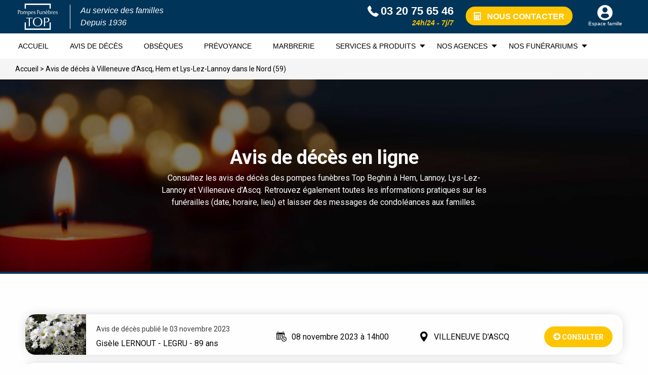

--- FILE ---
content_type: text/html; charset=UTF-8
request_url: https://top-beghin.com/avis-de-deces/page/34/
body_size: 13934
content:
<!DOCTYPE html>
<html lang="fr">
	<head>
		<meta charset="UTF-8" />
    <title>Avis de décès à Villeneuve d&#8217;Ascq, Hem et Lys-Lez-Lannoy dans le Nord (59) &#8211; Page 34 &#8211; Pompes funèbres Top Beghin</title>
    <meta name="viewport" content="width=device-width, initial-scale=1.0">
	<link href="https://fonts.googleapis.com/css?family=Roboto:400,500,700" rel="stylesheet">
    <meta name='robots' content='index, follow, max-image-preview:large, max-snippet:-1, max-video-preview:-1' />
	<style>img:is([sizes="auto" i], [sizes^="auto," i]) { contain-intrinsic-size: 3000px 1500px }</style>
	
	<!-- This site is optimized with the Yoast SEO plugin v25.6 - https://yoast.com/wordpress/plugins/seo/ -->
	<meta property="og:locale" content="fr_FR" />
	<meta property="og:type" content="website" />
	<meta property="og:site_name" content="Pompes funèbres Top Beghin" />
	<meta property="og:image" content="https://top-beghin.com/wp-content/uploads/2019/02/avis-deces-top-beghin-min.jpg" />
	<meta property="og:image:width" content="7087" />
	<meta property="og:image:height" content="2953" />
	<meta property="og:image:type" content="image/jpeg" />
	<meta name="twitter:card" content="summary_large_image" />
	<!-- / Yoast SEO plugin. -->


<link rel='dns-prefetch' href='//challenges.cloudflare.com' />
<link rel='dns-prefetch' href='//maps.googleapis.com' />
<script type="text/javascript">
/* <![CDATA[ */
window._wpemojiSettings = {"baseUrl":"https:\/\/s.w.org\/images\/core\/emoji\/16.0.1\/72x72\/","ext":".png","svgUrl":"https:\/\/s.w.org\/images\/core\/emoji\/16.0.1\/svg\/","svgExt":".svg","source":{"concatemoji":"https:\/\/top-beghin.com\/wp-includes\/js\/wp-emoji-release.min.js"}};
/*! This file is auto-generated */
!function(s,n){var o,i,e;function c(e){try{var t={supportTests:e,timestamp:(new Date).valueOf()};sessionStorage.setItem(o,JSON.stringify(t))}catch(e){}}function p(e,t,n){e.clearRect(0,0,e.canvas.width,e.canvas.height),e.fillText(t,0,0);var t=new Uint32Array(e.getImageData(0,0,e.canvas.width,e.canvas.height).data),a=(e.clearRect(0,0,e.canvas.width,e.canvas.height),e.fillText(n,0,0),new Uint32Array(e.getImageData(0,0,e.canvas.width,e.canvas.height).data));return t.every(function(e,t){return e===a[t]})}function u(e,t){e.clearRect(0,0,e.canvas.width,e.canvas.height),e.fillText(t,0,0);for(var n=e.getImageData(16,16,1,1),a=0;a<n.data.length;a++)if(0!==n.data[a])return!1;return!0}function f(e,t,n,a){switch(t){case"flag":return n(e,"\ud83c\udff3\ufe0f\u200d\u26a7\ufe0f","\ud83c\udff3\ufe0f\u200b\u26a7\ufe0f")?!1:!n(e,"\ud83c\udde8\ud83c\uddf6","\ud83c\udde8\u200b\ud83c\uddf6")&&!n(e,"\ud83c\udff4\udb40\udc67\udb40\udc62\udb40\udc65\udb40\udc6e\udb40\udc67\udb40\udc7f","\ud83c\udff4\u200b\udb40\udc67\u200b\udb40\udc62\u200b\udb40\udc65\u200b\udb40\udc6e\u200b\udb40\udc67\u200b\udb40\udc7f");case"emoji":return!a(e,"\ud83e\udedf")}return!1}function g(e,t,n,a){var r="undefined"!=typeof WorkerGlobalScope&&self instanceof WorkerGlobalScope?new OffscreenCanvas(300,150):s.createElement("canvas"),o=r.getContext("2d",{willReadFrequently:!0}),i=(o.textBaseline="top",o.font="600 32px Arial",{});return e.forEach(function(e){i[e]=t(o,e,n,a)}),i}function t(e){var t=s.createElement("script");t.src=e,t.defer=!0,s.head.appendChild(t)}"undefined"!=typeof Promise&&(o="wpEmojiSettingsSupports",i=["flag","emoji"],n.supports={everything:!0,everythingExceptFlag:!0},e=new Promise(function(e){s.addEventListener("DOMContentLoaded",e,{once:!0})}),new Promise(function(t){var n=function(){try{var e=JSON.parse(sessionStorage.getItem(o));if("object"==typeof e&&"number"==typeof e.timestamp&&(new Date).valueOf()<e.timestamp+604800&&"object"==typeof e.supportTests)return e.supportTests}catch(e){}return null}();if(!n){if("undefined"!=typeof Worker&&"undefined"!=typeof OffscreenCanvas&&"undefined"!=typeof URL&&URL.createObjectURL&&"undefined"!=typeof Blob)try{var e="postMessage("+g.toString()+"("+[JSON.stringify(i),f.toString(),p.toString(),u.toString()].join(",")+"));",a=new Blob([e],{type:"text/javascript"}),r=new Worker(URL.createObjectURL(a),{name:"wpTestEmojiSupports"});return void(r.onmessage=function(e){c(n=e.data),r.terminate(),t(n)})}catch(e){}c(n=g(i,f,p,u))}t(n)}).then(function(e){for(var t in e)n.supports[t]=e[t],n.supports.everything=n.supports.everything&&n.supports[t],"flag"!==t&&(n.supports.everythingExceptFlag=n.supports.everythingExceptFlag&&n.supports[t]);n.supports.everythingExceptFlag=n.supports.everythingExceptFlag&&!n.supports.flag,n.DOMReady=!1,n.readyCallback=function(){n.DOMReady=!0}}).then(function(){return e}).then(function(){var e;n.supports.everything||(n.readyCallback(),(e=n.source||{}).concatemoji?t(e.concatemoji):e.wpemoji&&e.twemoji&&(t(e.twemoji),t(e.wpemoji)))}))}((window,document),window._wpemojiSettings);
/* ]]> */
</script>
<style id='wp-emoji-styles-inline-css' type='text/css'>

	img.wp-smiley, img.emoji {
		display: inline !important;
		border: none !important;
		box-shadow: none !important;
		height: 1em !important;
		width: 1em !important;
		margin: 0 0.07em !important;
		vertical-align: -0.1em !important;
		background: none !important;
		padding: 0 !important;
	}
</style>
<link rel='stylesheet' id='contact-form-7-css' href='https://top-beghin.com/wp-content/plugins/contact-form-7/includes/css/styles.css?ver=6.1.1' type='text/css' media='all' />
<link rel='stylesheet' id='funeup-css' href='https://top-beghin.com/wp-content/plugins/fune-up-notices-death/assets/css/notice-death-list.css?ver=1.2' type='text/css' media='all' />
<link rel='stylesheet' id='style-css' href='https://top-beghin.com/wp-content/themes/fune_up/style.css?ver=1.0' type='text/css' media='all' />
<link rel='stylesheet' id='theme-css' href='https://top-beghin.com/wp-content/themes/fune_up/clients/top-beghin.com/theme.css?ver=1.0' type='text/css' media='all' />
<link rel='stylesheet' id='print-css' href='https://top-beghin.com/wp-content/themes/fune_up/print.css?ver=1.0' type='text/css' media='print' />
<link rel='stylesheet' id='wp_mailjet_form_builder_widget-widget-front-styles-css' href='https://top-beghin.com/wp-content/plugins/mailjet-for-wordpress/src/widgetformbuilder/css/front-widget.css?ver=6.1.5' type='text/css' media='all' />
<link rel='stylesheet' id='wp-pagenavi-css' href='https://top-beghin.com/wp-content/plugins/wp-pagenavi/pagenavi-css.css?ver=2.70' type='text/css' media='all' />
<link rel='stylesheet' id='wprevpro_w3-css' href='https://top-beghin.com/wp-content/plugins/wp-review-slider-pro/public/css/wprevpro_w3_min.css?ver=12.4.4_1' type='text/css' media='all' />
<script type="text/javascript" src="https://top-beghin.com/wp-includes/js/jquery/jquery.min.js?ver=3.7.1" id="jquery-core-js"></script>
<script type="text/javascript" src="https://top-beghin.com/wp-includes/js/jquery/jquery-migrate.min.js?ver=3.4.1" id="jquery-migrate-js"></script>
<script type="text/javascript" id="wp-review-slider-pro_plublic-min-js-extra">
/* <![CDATA[ */
var wprevpublicjs_script_vars = {"wpfb_nonce":"71f97e2bbb","wpfb_ajaxurl":"https:\/\/top-beghin.com\/wp-admin\/admin-ajax.php","wprevpluginsurl":"https:\/\/top-beghin.com\/wp-content\/plugins\/wp-review-slider-pro","page_id":"-42"};
/* ]]> */
</script>
<script type="text/javascript" src="https://top-beghin.com/wp-content/plugins/wp-review-slider-pro/public/js/wprev-public.min.js?ver=12.4.4_1" id="wp-review-slider-pro_plublic-min-js"></script>
<link rel="https://api.w.org/" href="https://top-beghin.com/wp-json/" /><link rel="alternate" title="JSON" type="application/json" href="https://top-beghin.com/wp-json/wp/v2/posts/-42" /><link rel="EditURI" type="application/rsd+xml" title="RSD" href="https://top-beghin.com/xmlrpc.php?rsd" />
<link rel="alternate" title="oEmbed (JSON)" type="application/json+oembed" href="https://top-beghin.com/wp-json/oembed/1.0/embed?url=https%3A%2F%2Ftop-beghin.com%2F%3Fp%3D-42" />
<link rel="alternate" title="oEmbed (XML)" type="text/xml+oembed" href="https://top-beghin.com/wp-json/oembed/1.0/embed?url=https%3A%2F%2Ftop-beghin.com%2F%3Fp%3D-42&#038;format=xml" />
<meta name='description' content='Retrouvez les avis de décès des pompes funèbres Top Beghin à Villeneuve d'Ascq, Lys-Lez-Lannoy, Hem et consultez les informations sur les funérailles.' />            <!-- Google Tag Manager -->
        <script>
        window.dataLayer = window.dataLayer || [];
        window.dataLayer.push({
            'user_id': '',
            'content_group': 'Funnel Site'
        });
        (function(w,d,s,l,i){w[l]=w[l]||[];w[l].push({'gtm.start':
        new Date().getTime(),event:'gtm.js'});var f=d.getElementsByTagName(s)[0],
        j=d.createElement(s),dl=l!='dataLayer'?'&l='+l:'';j.async=true;j.src=
        'https://www.googletagmanager.com/gtm.js?id='+i+dl;f.parentNode.insertBefore(j,f);
        })(window,document,'script','dataLayer', 'GTM-W6MQGDD');

        </script>
        <!-- End Google Tag Manager -->
    

<script type="application/ld+json" class="saswp-schema-markup-output">
[{"@context":"https:\/\/schema.org\/","@graph":[{"@context":"https:\/\/schema.org\/","@type":"SiteNavigationElement","@id":"https:\/\/top-beghin.com#primary-menu","name":"ACCUEIL","url":"https:\/\/top-beghin.com\/"},{"@context":"https:\/\/schema.org\/","@type":"SiteNavigationElement","@id":"https:\/\/top-beghin.com#primary-menu","name":"AVIS DE D\u00c9C\u00c8S","url":"https:\/\/top-beghin.com\/avis-de-deces\/"},{"@context":"https:\/\/schema.org\/","@type":"SiteNavigationElement","@id":"https:\/\/top-beghin.com#primary-menu","name":"OBS\u00c8QUES","url":"https:\/\/top-beghin.com\/organiser-obseques\/"},{"@context":"https:\/\/schema.org\/","@type":"SiteNavigationElement","@id":"https:\/\/top-beghin.com#primary-menu","name":"PR\u00c9VOYANCE","url":"https:\/\/top-beghin.com\/prevoir-obseques\/"},{"@context":"https:\/\/schema.org\/","@type":"SiteNavigationElement","@id":"https:\/\/top-beghin.com#primary-menu","name":"MARBRERIE","url":"https:\/\/top-beghin.com\/configurateur-monuments\/"},{"@context":"https:\/\/schema.org\/","@type":"SiteNavigationElement","@id":"https:\/\/top-beghin.com#primary-menu","name":"SERVICES & PRODUITS","url":"https:\/\/top-beghin.com\/services-produits\/"},{"@context":"https:\/\/schema.org\/","@type":"SiteNavigationElement","@id":"https:\/\/top-beghin.com#primary-menu","name":"Livraison de fleurs","url":"https:\/\/boutique.top-beghin.com"},{"@context":"https:\/\/schema.org\/","@type":"SiteNavigationElement","@id":"https:\/\/top-beghin.com#primary-menu","name":"Salle de r\u00e9ception","url":"https:\/\/top-beghin.com\/services-produits\/salle-de-reception\/"},{"@context":"https:\/\/schema.org\/","@type":"SiteNavigationElement","@id":"https:\/\/top-beghin.com#primary-menu","name":"Salle de c\u00e9r\u00e9monie","url":"https:\/\/top-beghin.com\/services-produits\/salle-de-ceremonie\/"},{"@context":"https:\/\/schema.org\/","@type":"SiteNavigationElement","@id":"https:\/\/top-beghin.com#primary-menu","name":"Nos cercueils","url":"https:\/\/top-beghin.com\/services-produits\/cercueils\/"},{"@context":"https:\/\/schema.org\/","@type":"SiteNavigationElement","@id":"https:\/\/top-beghin.com#primary-menu","name":"Urnes fun\u00e9raires","url":"https:\/\/top-beghin.com\/services-produits\/urnes-funeraires\/"},{"@context":"https:\/\/schema.org\/","@type":"SiteNavigationElement","@id":"https:\/\/top-beghin.com#primary-menu","name":"Capitons","url":"https:\/\/top-beghin.com\/services-produits\/capitons\/"},{"@context":"https:\/\/schema.org\/","@type":"SiteNavigationElement","@id":"https:\/\/top-beghin.com#primary-menu","name":"Articles fun\u00e9raires","url":"https:\/\/top-beghin.com\/services-produits\/articles-funeraires\/"},{"@context":"https:\/\/schema.org\/","@type":"SiteNavigationElement","@id":"https:\/\/top-beghin.com#primary-menu","name":"Fleurs de deuil","url":"https:\/\/top-beghin.com\/services-produits\/fleurs-de-deuil\/"},{"@context":"https:\/\/schema.org\/","@type":"SiteNavigationElement","@id":"https:\/\/top-beghin.com#primary-menu","name":"NOS AGENCES","url":"https:\/\/top-beghin.com\/agences\/"},{"@context":"https:\/\/schema.org\/","@type":"SiteNavigationElement","@id":"https:\/\/top-beghin.com#primary-menu","name":"Agence de Villeneuve d&#8217;Ascq","url":"https:\/\/top-beghin.com\/agences\/pompes-funebres-villeneuve-dascq\/"},{"@context":"https:\/\/schema.org\/","@type":"SiteNavigationElement","@id":"https:\/\/top-beghin.com#primary-menu","name":"Agence d&#8217;Hem","url":"https:\/\/top-beghin.com\/agences\/pompes-funebres-hem\/"},{"@context":"https:\/\/schema.org\/","@type":"SiteNavigationElement","@id":"https:\/\/top-beghin.com#primary-menu","name":"Agence de Lannoy","url":"https:\/\/top-beghin.com\/agences\/pompes-funebres-lannoy\/"},{"@context":"https:\/\/schema.org\/","@type":"SiteNavigationElement","@id":"https:\/\/top-beghin.com#primary-menu","name":"NOS FUN\u00c9RARIUMS","url":"https:\/\/top-beghin.com\/funerariums\/"},{"@context":"https:\/\/schema.org\/","@type":"SiteNavigationElement","@id":"https:\/\/top-beghin.com#primary-menu","name":"Fun\u00e9rarium \u00e0 Lannoy","url":"https:\/\/top-beghin.com\/funerariums\/funerarium-lannoy\/"},{"@context":"https:\/\/schema.org\/","@type":"SiteNavigationElement","@id":"https:\/\/top-beghin.com#primary-menu","name":"Fun\u00e9rarium \u00e0 Hem","url":"https:\/\/top-beghin.com\/funerariums\/funerarium-hem\/"},{"@context":"https:\/\/schema.org\/","@type":"SiteNavigationElement","@id":"https:\/\/top-beghin.com#primary-menu","name":"Fun\u00e9rarium \u00e0 Villeneuve d&#8217;Ascq","url":"https:\/\/top-beghin.com\/funerariums\/funerarium-villeneuve-dascq\/"}]},

{"@context":"https:\/\/schema.org\/","@type":"BreadcrumbList","@id":"https:\/\/top-beghin.com\/?p=-42#breadcrumb","itemListElement":[{"@type":"ListItem","position":1,"item":{"@id":"https:\/\/top-beghin.com","name":"Pompes fun\u00e8bres Top Beghin"}},{"@type":"ListItem","position":2,"item":{"@id":"https:\/\/top-beghin.com\/?p=-42","name":"Avis de d\u00e9c\u00e8s \u00e0 Villeneuve d&#8217;Ascq, Hem et Lys-Lez-Lannoy dans le Nord (59)"}}]}]
</script>

<link rel="icon" href="https://top-beghin.com/wp-content/uploads/2020/01/cropped-favicon-pompes-funebres-top-beghin-32x32.png" sizes="32x32" />
<link rel="icon" href="https://top-beghin.com/wp-content/uploads/2020/01/cropped-favicon-pompes-funebres-top-beghin-192x192.png" sizes="192x192" />
<link rel="apple-touch-icon" href="https://top-beghin.com/wp-content/uploads/2020/01/cropped-favicon-pompes-funebres-top-beghin-180x180.png" />
<meta name="msapplication-TileImage" content="https://top-beghin.com/wp-content/uploads/2020/01/cropped-favicon-pompes-funebres-top-beghin-270x270.png" />
<noscript><style id="rocket-lazyload-nojs-css">.rll-youtube-player, [data-lazy-src]{display:none !important;}</style></noscript>  </head>
  <body class="paged wp-singular post-template-default page page-id--42 page-parent paged-34 page-paged-34 wp-theme-fune_up" >
      <main>
                             <section class="menu2">
	<div class="menu2__container">
	    <div class="row expanded small-collapse medium-uncollapse large-uncollapse xlarge-uncollapse">
	        <div class="columns-main small-12">
                <div class="row align-justify align-middle">
                    <div class="columns-left shrink">
                        <div class="menu2__logo">
                             <a href="https://top-beghin.com/" title="Avis de décès à Villeneuve d&#8217;Ascq, Hem et Lys-Lez-Lannoy dans le Nord (59) &#8211; Page 34 &#8211; Pompes funèbres Top BeghinPompes funèbres Top Beghin">
                                <img width="300" height="197" src="data:image/svg+xml,%3Csvg%20xmlns='http://www.w3.org/2000/svg'%20viewBox='0%200%20300%20197'%3E%3C/svg%3E" class="attachment-medium size-medium" alt="Logo TOP" decoding="async" data-lazy-srcset="https://top-beghin.com/wp-content/uploads/2022/02/Sans-titre-1-300x197.png 300w, https://top-beghin.com/wp-content/uploads/2022/02/Sans-titre-1-1024x672.png 1024w, https://top-beghin.com/wp-content/uploads/2022/02/Sans-titre-1-768x504.png 768w, https://top-beghin.com/wp-content/uploads/2022/02/Sans-titre-1-1536x1008.png 1536w, https://top-beghin.com/wp-content/uploads/2022/02/Sans-titre-1-2048x1344.png 2048w, https://top-beghin.com/wp-content/uploads/2022/02/Sans-titre-1-424x278.png 424w" data-lazy-sizes="auto, (max-width: 300px) 100vw, 300px" data-lazy-src="https://top-beghin.com/wp-content/uploads/2022/02/Sans-titre-1-300x197.png" /><noscript><img width="300" height="197" src="https://top-beghin.com/wp-content/uploads/2022/02/Sans-titre-1-300x197.png" class="attachment-medium size-medium" alt="Logo TOP" decoding="async" loading="lazy" srcset="https://top-beghin.com/wp-content/uploads/2022/02/Sans-titre-1-300x197.png 300w, https://top-beghin.com/wp-content/uploads/2022/02/Sans-titre-1-1024x672.png 1024w, https://top-beghin.com/wp-content/uploads/2022/02/Sans-titre-1-768x504.png 768w, https://top-beghin.com/wp-content/uploads/2022/02/Sans-titre-1-1536x1008.png 1536w, https://top-beghin.com/wp-content/uploads/2022/02/Sans-titre-1-2048x1344.png 2048w, https://top-beghin.com/wp-content/uploads/2022/02/Sans-titre-1-424x278.png 424w" sizes="auto, (max-width: 300px) 100vw, 300px" /></noscript>                            </a>
                        </div>

                        <div class="menu2__resume">
                            <span class="toolbar__label">Au service des familles<br />
Depuis 1936</span>
                        </div>
                    </div>
                    <div class="columns-right text-right">
                                                    <div class="menu2__phone">
                                <a href="tel:03 20 75 65 46" title="03 20 75 65 46 - 24h/24 - 7j/7" onclick="window.dataLayer.push({'event': 'generic_event','event_category': 'engagement','event_action': 'click','event_label': 'telephone','event_name': 'click_telephone'});">
                                    <span class="menu2__phone-picto icon-phone"></span>
                                    <span class="menu2__phone-label">03 20 75 65 46</span>
                                    <span class="menu2__phone-subTitle">24h/24 - 7j/7</span>
                                </a>
                            </div>
                        
                                                    <span class="menu2__config">
                                                                                                                                <a href="https://top-beghin.com/nous-contacter/" target="_self" onclick="window.dataLayer.push({'event': 'generic_event','event_category': 'engagement','event_action': 'click','event_label': 'devis','event_name': 'click_devis'});"><span class="icon icon-calculator2"></span><span>Nous contacter</span></a>
                            </span>
                        
                                                    <div class="menu2__shortcuts">
                                                                    <div class="menu2__shortcuts-item">
                                                                                                                        <span class="menu2__shortcuts-label">
                                                                                                                                                                                <a href="https://espace-famille.top-beghin.com" target="_self" onclick="window.dataLayer.push({'event': 'generic_event','event_category': 'engagement','event_action': 'click','event_label': 'famille','event_name': 'click_famille'});">
                                                                                                      <span class="menu2__shortcuts-picto icon-profile-user"></span>
                                                                                                  <span>Espace famille</span>
                                           </a>
                                        </span>
                                                                            </div>
                                                            </div>
                                            </div>
                </div>
            </div>

            <div  class="menu2__toggle" id="js--primary-header-toggle">
                <span class="icon-burger"></span>
                <div class="menu2__toggle-label">Menu</div>
            </div>
        </div>
    </div>



																														        
                                                                
                                                                </div>

    <div class="menu2__content">
        <div class="row">
            <div class="menu2__list"><ul class="menu2__container-list"><li id="menu-item-3983" class="menu-item menu-item-type-post_type menu-item-object-page menu-item-home menu-item-3983"><a href="https://top-beghin.com/">ACCUEIL</a></li>
<li id="menu-item-3906" class="menu-item menu-item-type-custom menu-item-object-custom menu-item-3906"><a href="https://top-beghin.com/avis-de-deces/">AVIS DE DÉCÈS</a></li>
<li id="menu-item-307" class="menu-item menu-item-type-post_type menu-item-object-page menu-item-307"><a href="https://top-beghin.com/organiser-obseques/">OBSÈQUES</a></li>
<li id="menu-item-4581" class="menu-item menu-item-type-custom menu-item-object-custom menu-item-4581"><a href="https://top-beghin.com/prevoir-obseques/">PRÉVOYANCE</a></li>
<li id="menu-item-4068" class="menu-item menu-item-type-post_type menu-item-object-page menu-item-4068"><a href="https://top-beghin.com/configurateur-monuments/">MARBRERIE</a></li>
<li id="menu-item-310" class="menu-item menu-item-type-post_type menu-item-object-page menu-item-has-children menu-item-310"><a href="https://top-beghin.com/services-produits/">SERVICES &#038; PRODUITS</a>
<ul class="sub-menu">
	<li id="menu-item-3621" class="menu-item menu-item-type-custom menu-item-object-custom menu-item-3621"><a href="https://boutique.top-beghin.com">Livraison de fleurs</a></li>
	<li id="menu-item-1684" class="menu-item menu-item-type-post_type menu-item-object-services-produits menu-item-1684"><a href="https://top-beghin.com/services-produits/salle-de-reception/">Salle de réception</a></li>
	<li id="menu-item-1686" class="menu-item menu-item-type-post_type menu-item-object-services-produits menu-item-1686"><a href="https://top-beghin.com/services-produits/salle-de-ceremonie/">Salle de cérémonie</a></li>
	<li id="menu-item-1687" class="menu-item menu-item-type-post_type menu-item-object-services-produits menu-item-1687"><a href="https://top-beghin.com/services-produits/cercueils/">Nos cercueils</a></li>
	<li id="menu-item-1688" class="menu-item menu-item-type-post_type menu-item-object-services-produits menu-item-1688"><a href="https://top-beghin.com/services-produits/urnes-funeraires/">Urnes funéraires</a></li>
	<li id="menu-item-1689" class="menu-item menu-item-type-post_type menu-item-object-services-produits menu-item-1689"><a href="https://top-beghin.com/services-produits/capitons/">Capitons</a></li>
	<li id="menu-item-1690" class="menu-item menu-item-type-post_type menu-item-object-services-produits menu-item-1690"><a href="https://top-beghin.com/services-produits/articles-funeraires/">Articles funéraires</a></li>
	<li id="menu-item-1691" class="menu-item menu-item-type-post_type menu-item-object-services-produits menu-item-1691"><a href="https://top-beghin.com/services-produits/fleurs-de-deuil/">Fleurs de deuil</a></li>
</ul>
</li>
<li id="menu-item-311" class="menu-item menu-item-type-post_type menu-item-object-page menu-item-has-children menu-item-311"><a href="https://top-beghin.com/agences/">NOS AGENCES</a>
<ul class="sub-menu">
	<li id="menu-item-1693" class="menu-item menu-item-type-post_type menu-item-object-agences menu-item-1693"><a href="https://top-beghin.com/agences/pompes-funebres-villeneuve-dascq/">Agence de Villeneuve d&#8217;Ascq</a></li>
	<li id="menu-item-1694" class="menu-item menu-item-type-post_type menu-item-object-agences menu-item-1694"><a href="https://top-beghin.com/agences/pompes-funebres-hem/">Agence d&#8217;Hem</a></li>
	<li id="menu-item-1695" class="menu-item menu-item-type-post_type menu-item-object-agences menu-item-1695"><a href="https://top-beghin.com/agences/pompes-funebres-lannoy/">Agence de Lannoy</a></li>
</ul>
</li>
<li id="menu-item-3987" class="menu-item menu-item-type-post_type menu-item-object-page menu-item-has-children menu-item-3987"><a href="https://top-beghin.com/funerariums/">NOS FUNÉRARIUMS</a>
<ul class="sub-menu">
	<li id="menu-item-3988" class="menu-item menu-item-type-post_type menu-item-object-funerariums menu-item-3988"><a href="https://top-beghin.com/funerariums/funerarium-lannoy/">Funérarium à Lannoy</a></li>
	<li id="menu-item-3989" class="menu-item menu-item-type-post_type menu-item-object-funerariums menu-item-3989"><a href="https://top-beghin.com/funerariums/funerarium-hem/">Funérarium à Hem</a></li>
	<li id="menu-item-3990" class="menu-item menu-item-type-post_type menu-item-object-funerariums menu-item-3990"><a href="https://top-beghin.com/funerariums/funerarium-villeneuve-dascq/">Funérarium à Villeneuve d&#8217;Ascq</a></li>
</ul>
</li>
 <li class="toolbar__item menu-item menu-item-type-post_type menu-item-object-page"><a href="https://espace-famille.top-beghin.com" onclick="window.dataLayer.push({'event': 'generic_event','event_category': 'engagement','event_action': 'click','event_label': 'famille','event_name': 'click_famille'});" target="_self">Espace famille</a></li></ul><div class="menu2__config"><a href="https://top-beghin.com/nous-contacter/" target="_self" class="button" onclick="window.dataLayer.push({'event': 'generic_event','event_category': 'engagement','event_action': 'click','event_label': 'devis','event_name': 'click_devis'});"><span class="icon icon-calculator2"></span><span>Nous contacter</span></a></div><div class="menu2__urgence menu-item menu-item-type-post_type menu-item-object-page"><a href="tel:03%2075%2046" onclick="window.dataLayer.push({'event': 'generic_event','event_category': 'engagement','event_action': 'click','event_label': 'conseiller','event_name': 'click_conseiller'});" class="button button__bouton-principal"><span class="icon icon-phone"></span><span>Appeler un conseiller 24h/7j</span></a></div></div>        </div>
    </div>

</section>
        
      		<section class="breadcrumb">
	<div class="breadcrumb__container">
		<div class="breadcrumb__content">
			<!-- Breadcrumb NavXT 7.4.1 -->
<span property="itemListElement" typeof="ListItem"><a property="item" typeof="WebPage" title="Retourner à l'accueil" href="https://top-beghin.com" class="home"><span property="name">Accueil</span></a><meta property="position" content="1"></span> &gt; <span class="post post-post current-item">Avis de décès à Villeneuve d&#8217;Ascq, Hem et Lys-Lez-Lannoy dans le Nord (59)</span>		</div>
	</div>
</section>   		<section class="intro">
	<div data-bg="https://top-beghin.com/wp-content/uploads/2019/02/avis-deces-top-beghin-min-1024x427.jpg" class="intro__background rocket-lazyload"  style="" >
		<div class="intro__container">
			<div class="intro__content">

				<h1 class="intro__title">
											Avis de décès en ligne									</h1>

									<div class="intro__description">
                        Consultez les avis de décès des pompes funèbres Top Beghin à Hem, Lannoy, Lys-Lez-Lannoy et Villeneuve d’Ascq. Retrouvez également toutes les informations pratiques sur les funérailles (date, horaire, lieu) et laisser des messages de condoléances aux familles.					</div>
				            </div>
		</div>
	</div>
</section>

   		<div class="row">
            <div class="columns">
                    <div class="notice-death-list ">
		                            <div class="notice-death-item" itemscope itemtype="http://schema.org/Person">
    <a href="https://top-beghin.com/avis-de-deces/avis-de-deces-de-madame-gisele-lernout-legru-villeneuve-dascq-03112023" itemprop="url" title="Avis de décès mme Gisèle LERNOUT née LEGRU">
        <div class="notice-death-item-avatar">
            <img decoding="async" src="data:image/svg+xml,%3Csvg%20xmlns='http://www.w3.org/2000/svg'%20viewBox='0%200%20120%20120'%3E%3C/svg%3E"  height="120" width="120" alt="Gisèle LERNOUT" data-lazy-src="https://assets.funeup.fr/uploads/death-notices/65461783d58b4867619981.jpg"/><noscript><img decoding="async" src="https://assets.funeup.fr/uploads/death-notices/65461783d58b4867619981.jpg"  height="120" width="120" alt="Gisèle LERNOUT"/></noscript>
        </div>
        <div class="notice-death-item-description">
            <div class="notice-death-item-name">
                <div class="notice-death-item-date">Avis de décès publié le 03 novembre 2023 </div>
                <span><span itemprop="givenName">Gisèle</span> <span itemprop="familyName" class="notice-death-item-lastName">LERNOUT - LEGRU</span> - 89 ans</span>
            </div>
            <div class="notice-death-item-calendar">
                                    <span class="notice-death-item-icon iconup-calendar"></span>
                    <span>08 novembre 2023 à 14h00</span>
                            </div>
            <div class="notice-death-item-place">
                                    <span class="notice-death-item-icon iconup-location"></span>
                    <span itemprop="deathPlace">Villeneuve d'Ascq</span>
                            </div>
            <div class="notice-death-item-link">
                                <span class="button  button__bouton-principal ">
                    <span class="review-death-list__item-icon iconup-arrow-pointing-right-in-a-circle"></span>
                    <span>Consulter</span>
                </span>
            </div>
        </div>
    </a>
</div>
            		                            <div class="notice-death-item" itemscope itemtype="http://schema.org/Person">
    <a href="https://top-beghin.com/avis-de-deces/avis-de-deces-de-madame-odette-josette-roge-dewolf-villeneuve-dascq-02112023" itemprop="url" title="Avis de décès mme Odette Josette ROGE née DEWOLF">
        <div class="notice-death-item-avatar">
            <img decoding="async" src="data:image/svg+xml,%3Csvg%20xmlns='http://www.w3.org/2000/svg'%20viewBox='0%200%20120%20120'%3E%3C/svg%3E"  height="120" width="120" alt="Odette Josette ROGE" data-lazy-src="https://assets.funeup.fr/uploads/death-notices/6544b71007698259379266.jpg"/><noscript><img decoding="async" src="https://assets.funeup.fr/uploads/death-notices/6544b71007698259379266.jpg"  height="120" width="120" alt="Odette Josette ROGE"/></noscript>
        </div>
        <div class="notice-death-item-description">
            <div class="notice-death-item-name">
                <div class="notice-death-item-date">Avis de décès publié le 02 novembre 2023 </div>
                <span><span itemprop="givenName">Odette Josette</span> <span itemprop="familyName" class="notice-death-item-lastName">ROGE - DEWOLF</span> - 91 ans</span>
            </div>
            <div class="notice-death-item-calendar">
                                    <span class="notice-death-item-icon iconup-calendar"></span>
                    <span>07 novembre 2023 à 11h00</span>
                            </div>
            <div class="notice-death-item-place">
                                    <span class="notice-death-item-icon iconup-location"></span>
                    <span itemprop="deathPlace">Villeneuve d'Ascq</span>
                            </div>
            <div class="notice-death-item-link">
                                <span class="button  button__bouton-principal ">
                    <span class="review-death-list__item-icon iconup-arrow-pointing-right-in-a-circle"></span>
                    <span>Consulter</span>
                </span>
            </div>
        </div>
    </a>
</div>
            		                            <div class="notice-death-item" itemscope itemtype="http://schema.org/Person">
    <a href="https://top-beghin.com/avis-de-deces/avis-de-deces-de-madame-beatrice-dierickx-pluquet-willems-29102023-1" itemprop="url" title="Avis de décès mme béatrice DIERICKX née PLUQUET">
        <div class="notice-death-item-avatar">
            <img decoding="async" src="data:image/svg+xml,%3Csvg%20xmlns='http://www.w3.org/2000/svg'%20viewBox='0%200%20120%20120'%3E%3C/svg%3E"  height="120" width="120" alt="béatrice DIERICKX" data-lazy-src="https://assets.funeup.fr/uploads/death-notices/6540bd5466623765526768.jpg"/><noscript><img decoding="async" src="https://assets.funeup.fr/uploads/death-notices/6540bd5466623765526768.jpg"  height="120" width="120" alt="béatrice DIERICKX"/></noscript>
        </div>
        <div class="notice-death-item-description">
            <div class="notice-death-item-name">
                <div class="notice-death-item-date">Avis de décès publié le 29 octobre 2023 </div>
                <span><span itemprop="givenName">béatrice</span> <span itemprop="familyName" class="notice-death-item-lastName">DIERICKX - PLUQUET</span> - 67 ans</span>
            </div>
            <div class="notice-death-item-calendar">
                                    <span class="notice-death-item-icon iconup-calendar"></span>
                    <span>04 novembre 2023 à 09h30</span>
                            </div>
            <div class="notice-death-item-place">
                                    <span class="notice-death-item-icon iconup-location"></span>
                    <span itemprop="deathPlace">Willems</span>
                            </div>
            <div class="notice-death-item-link">
                                <span class="button  button__bouton-principal ">
                    <span class="review-death-list__item-icon iconup-arrow-pointing-right-in-a-circle"></span>
                    <span>Consulter</span>
                </span>
            </div>
        </div>
    </a>
</div>
            		                            <div class="notice-death-item" itemscope itemtype="http://schema.org/Person">
    <a href="https://top-beghin.com/avis-de-deces/avis-de-deces-de-monsieur-gerard-carrette-lomme-26102023" itemprop="url" title="Avis de décès mr Gérard CARRETTE">
        <div class="notice-death-item-avatar">
            <img decoding="async" src="data:image/svg+xml,%3Csvg%20xmlns='http://www.w3.org/2000/svg'%20viewBox='0%200%20120%20120'%3E%3C/svg%3E"  height="120" width="120" alt="Gérard CARRETTE" data-lazy-src="https://assets.funeup.fr/uploads/death-notices/653bbb95ba18c022619804.jpeg"/><noscript><img loading="lazy" decoding="async" src="https://assets.funeup.fr/uploads/death-notices/653bbb95ba18c022619804.jpeg"  height="120" width="120" alt="Gérard CARRETTE"/></noscript>
        </div>
        <div class="notice-death-item-description">
            <div class="notice-death-item-name">
                <div class="notice-death-item-date">Avis de décès publié le 26 octobre 2023 </div>
                <span><span itemprop="givenName">Gérard</span> <span itemprop="familyName" class="notice-death-item-lastName">CARRETTE</span> - 66 ans</span>
            </div>
            <div class="notice-death-item-calendar">
                                    <span class="notice-death-item-icon iconup-calendar"></span>
                    <span>02 novembre 2023 à 11h00</span>
                            </div>
            <div class="notice-death-item-place">
                                    <span class="notice-death-item-icon iconup-location"></span>
                    <span itemprop="deathPlace">Lomme</span>
                            </div>
            <div class="notice-death-item-link">
                                <span class="button  button__bouton-principal ">
                    <span class="review-death-list__item-icon iconup-arrow-pointing-right-in-a-circle"></span>
                    <span>Consulter</span>
                </span>
            </div>
        </div>
    </a>
</div>
            		                            <div class="notice-death-item" itemscope itemtype="http://schema.org/Person">
    <a href="https://top-beghin.com/avis-de-deces/avis-de-deces-de-madame-irene-lelong-auchy-les-hesdin-26102023" itemprop="url" title="Avis de décès mme Irène LELONG">
        <div class="notice-death-item-avatar">
            <img decoding="async" src="data:image/svg+xml,%3Csvg%20xmlns='http://www.w3.org/2000/svg'%20viewBox='0%200%20120%20120'%3E%3C/svg%3E"  height="120" width="120" alt="Irène LELONG" data-lazy-src="https://assets.funeup.fr/uploads/death-notices/653a8d99e36a0527407312.jpg"/><noscript><img loading="lazy" decoding="async" src="https://assets.funeup.fr/uploads/death-notices/653a8d99e36a0527407312.jpg"  height="120" width="120" alt="Irène LELONG"/></noscript>
        </div>
        <div class="notice-death-item-description">
            <div class="notice-death-item-name">
                <div class="notice-death-item-date">Avis de décès publié le 26 octobre 2023 </div>
                <span><span itemprop="givenName">Irène</span> <span itemprop="familyName" class="notice-death-item-lastName">LELONG</span> - 95 ans</span>
            </div>
            <div class="notice-death-item-calendar">
                                    <span class="notice-death-item-icon iconup-calendar"></span>
                    <span>31 octobre 2023 à 14h30</span>
                            </div>
            <div class="notice-death-item-place">
                                    <span class="notice-death-item-icon iconup-location"></span>
                    <span itemprop="deathPlace">Auchy lès Hesdin</span>
                            </div>
            <div class="notice-death-item-link">
                                <span class="button  button__bouton-principal ">
                    <span class="review-death-list__item-icon iconup-arrow-pointing-right-in-a-circle"></span>
                    <span>Consulter</span>
                </span>
            </div>
        </div>
    </a>
</div>
            		                            <div class="notice-death-item" itemscope itemtype="http://schema.org/Person">
    <a href="https://top-beghin.com/avis-de-deces/avis-de-deces-de-monsieur-didier-crepin-dunkerque-rosendael-25102023" itemprop="url" title="Avis de décès mr Didier CREPIN">
        <div class="notice-death-item-avatar">
            <img decoding="async" src="data:image/svg+xml,%3Csvg%20xmlns='http://www.w3.org/2000/svg'%20viewBox='0%200%20120%20120'%3E%3C/svg%3E"  height="120" width="120" alt="Didier CREPIN" data-lazy-src="https://assets.funeup.fr/uploads/death-notices/653ba5570312e821723698.jpg"/><noscript><img loading="lazy" decoding="async" src="https://assets.funeup.fr/uploads/death-notices/653ba5570312e821723698.jpg"  height="120" width="120" alt="Didier CREPIN"/></noscript>
        </div>
        <div class="notice-death-item-description">
            <div class="notice-death-item-name">
                <div class="notice-death-item-date">Avis de décès publié le 25 octobre 2023 </div>
                <span><span itemprop="givenName">Didier</span> <span itemprop="familyName" class="notice-death-item-lastName">CREPIN</span> - 73 ans</span>
            </div>
            <div class="notice-death-item-calendar">
                                    <span class="notice-death-item-icon iconup-calendar"></span>
                    <span>02 novembre 2023 à 13h30</span>
                            </div>
            <div class="notice-death-item-place">
                                    <span class="notice-death-item-icon iconup-location"></span>
                    <span itemprop="deathPlace">Dunkerque-Rosendael</span>
                            </div>
            <div class="notice-death-item-link">
                                <span class="button  button__bouton-principal ">
                    <span class="review-death-list__item-icon iconup-arrow-pointing-right-in-a-circle"></span>
                    <span>Consulter</span>
                </span>
            </div>
        </div>
    </a>
</div>
            		                            <div class="notice-death-item" itemscope itemtype="http://schema.org/Person">
    <a href="https://top-beghin.com/avis-de-deces/avis-de-deces-de-madame-marie-van-boxsom-olivier-lannoy-25102023" itemprop="url" title="Avis de décès mme Marie VAN BOXSOM née OLIVIER">
        <div class="notice-death-item-avatar">
            <img decoding="async" src="data:image/svg+xml,%3Csvg%20xmlns='http://www.w3.org/2000/svg'%20viewBox='0%200%20120%20120'%3E%3C/svg%3E"  height="120" width="120" alt="Marie VAN BOXSOM" data-lazy-src="https://assets.funeup.fr/uploads/death-notices/653ba335b0956903888074.jpg"/><noscript><img loading="lazy" decoding="async" src="https://assets.funeup.fr/uploads/death-notices/653ba335b0956903888074.jpg"  height="120" width="120" alt="Marie VAN BOXSOM"/></noscript>
        </div>
        <div class="notice-death-item-description">
            <div class="notice-death-item-name">
                <div class="notice-death-item-date">Avis de décès publié le 25 octobre 2023 </div>
                <span><span itemprop="givenName">Marie</span> <span itemprop="familyName" class="notice-death-item-lastName">VAN BOXSOM - OLIVIER</span> - 84 ans</span>
            </div>
            <div class="notice-death-item-calendar">
                                    <span class="notice-death-item-icon iconup-calendar"></span>
                    <span>31 octobre 2023 à 15h00</span>
                            </div>
            <div class="notice-death-item-place">
                                    <span class="notice-death-item-icon iconup-location"></span>
                    <span itemprop="deathPlace">Lannoy</span>
                            </div>
            <div class="notice-death-item-link">
                                <span class="button  button__bouton-principal ">
                    <span class="review-death-list__item-icon iconup-arrow-pointing-right-in-a-circle"></span>
                    <span>Consulter</span>
                </span>
            </div>
        </div>
    </a>
</div>
            		                            <div class="notice-death-item" itemscope itemtype="http://schema.org/Person">
    <a href="https://top-beghin.com/avis-de-deces/avis-de-deces-de-monsieur-henri-losfeld-tourcoing-23102023" itemprop="url" title="Avis de décès mr Henri LOSFELD">
        <div class="notice-death-item-avatar">
            <img decoding="async" src="data:image/svg+xml,%3Csvg%20xmlns='http://www.w3.org/2000/svg'%20viewBox='0%200%20120%20120'%3E%3C/svg%3E"  height="120" width="120" alt="Henri LOSFELD" data-lazy-src="https://assets.funeup.fr/uploads/death-notices/6538e5e74f07f252159502.png"/><noscript><img loading="lazy" decoding="async" src="https://assets.funeup.fr/uploads/death-notices/6538e5e74f07f252159502.png"  height="120" width="120" alt="Henri LOSFELD"/></noscript>
        </div>
        <div class="notice-death-item-description">
            <div class="notice-death-item-name">
                <div class="notice-death-item-date">Avis de décès publié le 23 octobre 2023 </div>
                <span><span itemprop="givenName">Henri</span> <span itemprop="familyName" class="notice-death-item-lastName">LOSFELD</span> - 95 ans</span>
            </div>
            <div class="notice-death-item-calendar">
                                    <span class="notice-death-item-icon iconup-calendar"></span>
                    <span>28 octobre 2023 à 09h30</span>
                            </div>
            <div class="notice-death-item-place">
                                    <span class="notice-death-item-icon iconup-location"></span>
                    <span itemprop="deathPlace">Tourcoing</span>
                            </div>
            <div class="notice-death-item-link">
                                <span class="button  button__bouton-principal ">
                    <span class="review-death-list__item-icon iconup-arrow-pointing-right-in-a-circle"></span>
                    <span>Consulter</span>
                </span>
            </div>
        </div>
    </a>
</div>
            		                            <div class="notice-death-item" itemscope itemtype="http://schema.org/Person">
    <a href="https://top-beghin.com/avis-de-deces/avis-de-deces-de-monsieur-pierre-louis-jules-duriez-roubaix-21102023" itemprop="url" title="Avis de décès mr Pierre Louis Jules DURIEZ">
        <div class="notice-death-item-avatar">
            <img decoding="async" src="data:image/svg+xml,%3Csvg%20xmlns='http://www.w3.org/2000/svg'%20viewBox='0%200%20120%20120'%3E%3C/svg%3E"  height="120" width="120" alt="Pierre Louis Jules DURIEZ" data-lazy-src="https://assets.funeup.fr/uploads/death-notices/6536726e04621559373775.jpg"/><noscript><img loading="lazy" decoding="async" src="https://assets.funeup.fr/uploads/death-notices/6536726e04621559373775.jpg"  height="120" width="120" alt="Pierre Louis Jules DURIEZ"/></noscript>
        </div>
        <div class="notice-death-item-description">
            <div class="notice-death-item-name">
                <div class="notice-death-item-date">Avis de décès publié le 21 octobre 2023 </div>
                <span><span itemprop="givenName">Pierre Louis Jules</span> <span itemprop="familyName" class="notice-death-item-lastName">DURIEZ</span> - 84 ans</span>
            </div>
            <div class="notice-death-item-calendar">
                                    <span class="notice-death-item-icon iconup-calendar"></span>
                    <span>27 octobre 2023 à 10h30</span>
                            </div>
            <div class="notice-death-item-place">
                                    <span class="notice-death-item-icon iconup-location"></span>
                    <span itemprop="deathPlace">Roubaix</span>
                            </div>
            <div class="notice-death-item-link">
                                <span class="button  button__bouton-principal ">
                    <span class="review-death-list__item-icon iconup-arrow-pointing-right-in-a-circle"></span>
                    <span>Consulter</span>
                </span>
            </div>
        </div>
    </a>
</div>
            		                            <div class="notice-death-item" itemscope itemtype="http://schema.org/Person">
    <a href="https://top-beghin.com/avis-de-deces/avis-de-deces-de-monsieur-regina-sautou-roubaix-20102023" itemprop="url" title="Avis de décès mr Régina SAUTOU">
        <div class="notice-death-item-avatar">
            <img decoding="async" src="data:image/svg+xml,%3Csvg%20xmlns='http://www.w3.org/2000/svg'%20viewBox='0%200%20120%20120'%3E%3C/svg%3E"  height="120" width="120" alt="Régina SAUTOU" data-lazy-src="https://assets.funeup.fr/uploads/death-notices/6533d0edaa90a088394340.jpg"/><noscript><img loading="lazy" decoding="async" src="https://assets.funeup.fr/uploads/death-notices/6533d0edaa90a088394340.jpg"  height="120" width="120" alt="Régina SAUTOU"/></noscript>
        </div>
        <div class="notice-death-item-description">
            <div class="notice-death-item-name">
                <div class="notice-death-item-date">Avis de décès publié le 20 octobre 2023 </div>
                <span><span itemprop="givenName">Régina</span> <span itemprop="familyName" class="notice-death-item-lastName">SAUTOU</span> - 78 ans</span>
            </div>
            <div class="notice-death-item-calendar">
                                    <span class="notice-death-item-icon iconup-calendar"></span>
                    <span>26 octobre 2023 à 13h30</span>
                            </div>
            <div class="notice-death-item-place">
                                    <span class="notice-death-item-icon iconup-location"></span>
                    <span itemprop="deathPlace">Roubaix</span>
                            </div>
            <div class="notice-death-item-link">
                                <span class="button  button__bouton-principal ">
                    <span class="review-death-list__item-icon iconup-arrow-pointing-right-in-a-circle"></span>
                    <span>Consulter</span>
                </span>
            </div>
        </div>
    </a>
</div>
            		                            <div class="notice-death-item" itemscope itemtype="http://schema.org/Person">
    <a href="https://top-beghin.com/avis-de-deces/avis-de-deces-de-monsieur-francis-wilfart-roubaix-20102023" itemprop="url" title="Avis de décès mr Francis WILFART">
        <div class="notice-death-item-avatar">
            <img decoding="async" src="data:image/svg+xml,%3Csvg%20xmlns='http://www.w3.org/2000/svg'%20viewBox='0%200%20120%20120'%3E%3C/svg%3E"  height="120" width="120" alt="Francis WILFART" data-lazy-src="https://assets.funeup.fr/uploads/death-notices/65329544eb2af036450025.jpeg"/><noscript><img loading="lazy" decoding="async" src="https://assets.funeup.fr/uploads/death-notices/65329544eb2af036450025.jpeg"  height="120" width="120" alt="Francis WILFART"/></noscript>
        </div>
        <div class="notice-death-item-description">
            <div class="notice-death-item-name">
                <div class="notice-death-item-date">Avis de décès publié le 20 octobre 2023 </div>
                <span><span itemprop="givenName">Francis</span> <span itemprop="familyName" class="notice-death-item-lastName">WILFART</span> - 81 ans</span>
            </div>
            <div class="notice-death-item-calendar">
                                    <span class="notice-death-item-icon iconup-calendar"></span>
                    <span>26 octobre 2023 à 09h30</span>
                            </div>
            <div class="notice-death-item-place">
                                    <span class="notice-death-item-icon iconup-location"></span>
                    <span itemprop="deathPlace">Roubaix</span>
                            </div>
            <div class="notice-death-item-link">
                                <span class="button  button__bouton-principal ">
                    <span class="review-death-list__item-icon iconup-arrow-pointing-right-in-a-circle"></span>
                    <span>Consulter</span>
                </span>
            </div>
        </div>
    </a>
</div>
            		                            <div class="notice-death-item" itemscope itemtype="http://schema.org/Person">
    <a href="https://top-beghin.com/avis-de-deces/avis-de-deces-de-madame-nicole-delrue-desmedt-roubaix-18102023" itemprop="url" title="Avis de décès mme Nicole DELRUE née DESMEDT">
        <div class="notice-death-item-avatar">
            <img decoding="async" src="data:image/svg+xml,%3Csvg%20xmlns='http://www.w3.org/2000/svg'%20viewBox='0%200%20120%20120'%3E%3C/svg%3E"  height="120" width="120" alt="Nicole DELRUE" data-lazy-src="https://assets.funeup.fr/uploads/death-notices/652ffa3e7969d060549391.jpg"/><noscript><img loading="lazy" decoding="async" src="https://assets.funeup.fr/uploads/death-notices/652ffa3e7969d060549391.jpg"  height="120" width="120" alt="Nicole DELRUE"/></noscript>
        </div>
        <div class="notice-death-item-description">
            <div class="notice-death-item-name">
                <div class="notice-death-item-date">Avis de décès publié le 18 octobre 2023 </div>
                <span><span itemprop="givenName">Nicole</span> <span itemprop="familyName" class="notice-death-item-lastName">DELRUE - DESMEDT</span> - 88 ans</span>
            </div>
            <div class="notice-death-item-calendar">
                                    <span class="notice-death-item-icon iconup-calendar"></span>
                    <span>21 octobre 2023 à 11h00</span>
                            </div>
            <div class="notice-death-item-place">
                                    <span class="notice-death-item-icon iconup-location"></span>
                    <span itemprop="deathPlace">Roubaix</span>
                            </div>
            <div class="notice-death-item-link">
                                <span class="button  button__bouton-principal ">
                    <span class="review-death-list__item-icon iconup-arrow-pointing-right-in-a-circle"></span>
                    <span>Consulter</span>
                </span>
            </div>
        </div>
    </a>
</div>
            		                            <div class="notice-death-item" itemscope itemtype="http://schema.org/Person">
    <a href="https://top-beghin.com/avis-de-deces/avis-de-deces-de-monsieur-andre-vercamert-roubaix-14102023" itemprop="url" title="Avis de décès mr André VERCAMERT">
        <div class="notice-death-item-avatar">
            <img decoding="async" src="data:image/svg+xml,%3Csvg%20xmlns='http://www.w3.org/2000/svg'%20viewBox='0%200%20120%20120'%3E%3C/svg%3E"  height="120" width="120" alt="André VERCAMERT" data-lazy-src="https://assets.funeup.fr/uploads/death-notices/652d2de7eeb85257925672.jpg"/><noscript><img loading="lazy" decoding="async" src="https://assets.funeup.fr/uploads/death-notices/652d2de7eeb85257925672.jpg"  height="120" width="120" alt="André VERCAMERT"/></noscript>
        </div>
        <div class="notice-death-item-description">
            <div class="notice-death-item-name">
                <div class="notice-death-item-date">Avis de décès publié le 14 octobre 2023 </div>
                <span><span itemprop="givenName">André</span> <span itemprop="familyName" class="notice-death-item-lastName">VERCAMERT</span> - 77 ans</span>
            </div>
            <div class="notice-death-item-calendar">
                                    <span class="notice-death-item-icon iconup-calendar"></span>
                    <span>20 octobre 2023 à 11h00</span>
                            </div>
            <div class="notice-death-item-place">
                                    <span class="notice-death-item-icon iconup-location"></span>
                    <span itemprop="deathPlace">Roubaix</span>
                            </div>
            <div class="notice-death-item-link">
                                <span class="button  button__bouton-principal ">
                    <span class="review-death-list__item-icon iconup-arrow-pointing-right-in-a-circle"></span>
                    <span>Consulter</span>
                </span>
            </div>
        </div>
    </a>
</div>
            		                            <div class="notice-death-item" itemscope itemtype="http://schema.org/Person">
    <a href="https://top-beghin.com/avis-de-deces/avis-de-deces-de-madame-agnes-delberghe-viane-tourcoing-14102023" itemprop="url" title="Avis de décès mme Agnès DELBERGHE née VIANE">
        <div class="notice-death-item-avatar">
            <img decoding="async" src="data:image/svg+xml,%3Csvg%20xmlns='http://www.w3.org/2000/svg'%20viewBox='0%200%20120%20120'%3E%3C/svg%3E"  height="120" width="120" alt="Agnès DELBERGHE" data-lazy-src="https://assets.funeup.fr/uploads/death-notices/652aa1c8b4918465907883.jpg"/><noscript><img loading="lazy" decoding="async" src="https://assets.funeup.fr/uploads/death-notices/652aa1c8b4918465907883.jpg"  height="120" width="120" alt="Agnès DELBERGHE"/></noscript>
        </div>
        <div class="notice-death-item-description">
            <div class="notice-death-item-name">
                <div class="notice-death-item-date">Avis de décès publié le 14 octobre 2023 </div>
                <span><span itemprop="givenName">Agnès</span> <span itemprop="familyName" class="notice-death-item-lastName">DELBERGHE - VIANE</span> - 87 ans</span>
            </div>
            <div class="notice-death-item-calendar">
                                    <span class="notice-death-item-icon iconup-calendar"></span>
                    <span>19 octobre 2023 à 09h30</span>
                            </div>
            <div class="notice-death-item-place">
                                    <span class="notice-death-item-icon iconup-location"></span>
                    <span itemprop="deathPlace">Tourcoing</span>
                            </div>
            <div class="notice-death-item-link">
                                <span class="button  button__bouton-principal ">
                    <span class="review-death-list__item-icon iconup-arrow-pointing-right-in-a-circle"></span>
                    <span>Consulter</span>
                </span>
            </div>
        </div>
    </a>
</div>
            		                            <div class="notice-death-item" itemscope itemtype="http://schema.org/Person">
    <a href="https://top-beghin.com/avis-de-deces/avis-de-deces-de-madame-yvette-irma-deleville-depoortere-villeneuve-dascq-13102023" itemprop="url" title="Avis de décès mme Yvette, Irma, DELEVILLE née DEPOORTERE">
        <div class="notice-death-item-avatar">
            <img decoding="async" src="data:image/svg+xml,%3Csvg%20xmlns='http://www.w3.org/2000/svg'%20viewBox='0%200%20120%20120'%3E%3C/svg%3E"  height="120" width="120" alt="Yvette, Irma, DELEVILLE" data-lazy-src="https://assets.funeup.fr/uploads/death-notices/6529712386393079670479.jpg"/><noscript><img loading="lazy" decoding="async" src="https://assets.funeup.fr/uploads/death-notices/6529712386393079670479.jpg"  height="120" width="120" alt="Yvette, Irma, DELEVILLE"/></noscript>
        </div>
        <div class="notice-death-item-description">
            <div class="notice-death-item-name">
                <div class="notice-death-item-date">Avis de décès publié le 13 octobre 2023 </div>
                <span><span itemprop="givenName">Yvette, Irma,</span> <span itemprop="familyName" class="notice-death-item-lastName">DELEVILLE - DEPOORTERE</span> - 84 ans</span>
            </div>
            <div class="notice-death-item-calendar">
                                    <span class="notice-death-item-icon iconup-calendar"></span>
                    <span>19 octobre 2023 à 11h00</span>
                            </div>
            <div class="notice-death-item-place">
                                    <span class="notice-death-item-icon iconup-location"></span>
                    <span itemprop="deathPlace">Villeneuve d'Ascq</span>
                            </div>
            <div class="notice-death-item-link">
                                <span class="button  button__bouton-principal ">
                    <span class="review-death-list__item-icon iconup-arrow-pointing-right-in-a-circle"></span>
                    <span>Consulter</span>
                </span>
            </div>
        </div>
    </a>
</div>
            		                            <div class="notice-death-item" itemscope itemtype="http://schema.org/Person">
    <a href="https://top-beghin.com/avis-de-deces/avis-de-deces-de-monsieur-patrick-dubus-lille-11102023" itemprop="url" title="Avis de décès mr Patrick DUBUS">
        <div class="notice-death-item-avatar">
            <img decoding="async" src="data:image/svg+xml,%3Csvg%20xmlns='http://www.w3.org/2000/svg'%20viewBox='0%200%20120%20120'%3E%3C/svg%3E"  height="120" width="120" alt="Patrick DUBUS" data-lazy-src="https://assets.funeup.fr/uploads/death-notices/6527bcd42904d255147199.jpg"/><noscript><img loading="lazy" decoding="async" src="https://assets.funeup.fr/uploads/death-notices/6527bcd42904d255147199.jpg"  height="120" width="120" alt="Patrick DUBUS"/></noscript>
        </div>
        <div class="notice-death-item-description">
            <div class="notice-death-item-name">
                <div class="notice-death-item-date">Avis de décès publié le 11 octobre 2023 </div>
                <span><span itemprop="givenName">Patrick</span> <span itemprop="familyName" class="notice-death-item-lastName">DUBUS</span> - 76 ans</span>
            </div>
            <div class="notice-death-item-calendar">
                                    <span class="notice-death-item-icon iconup-calendar"></span>
                    <span>18 octobre 2023 à 14h30</span>
                            </div>
            <div class="notice-death-item-place">
                                    <span class="notice-death-item-icon iconup-location"></span>
                    <span itemprop="deathPlace">Lille</span>
                            </div>
            <div class="notice-death-item-link">
                                <span class="button  button__bouton-principal ">
                    <span class="review-death-list__item-icon iconup-arrow-pointing-right-in-a-circle"></span>
                    <span>Consulter</span>
                </span>
            </div>
        </div>
    </a>
</div>
            		                            <div class="notice-death-item" itemscope itemtype="http://schema.org/Person">
    <a href="https://top-beghin.com/avis-de-deces/avis-de-deces-de-monsieur-bernard-droulez-roubaix-10102023" itemprop="url" title="Avis de décès mr Bernard DROULEZ">
        <div class="notice-death-item-avatar">
            <img decoding="async" src="data:image/svg+xml,%3Csvg%20xmlns='http://www.w3.org/2000/svg'%20viewBox='0%200%20120%20120'%3E%3C/svg%3E"  height="120" width="120" alt="Bernard DROULEZ" data-lazy-src="https://assets.funeup.fr/uploads/death-notices/6526943655e76748962599.jpg"/><noscript><img loading="lazy" decoding="async" src="https://assets.funeup.fr/uploads/death-notices/6526943655e76748962599.jpg"  height="120" width="120" alt="Bernard DROULEZ"/></noscript>
        </div>
        <div class="notice-death-item-description">
            <div class="notice-death-item-name">
                <div class="notice-death-item-date">Avis de décès publié le 10 octobre 2023 </div>
                <span><span itemprop="givenName">Bernard</span> <span itemprop="familyName" class="notice-death-item-lastName">DROULEZ</span> - 74 ans</span>
            </div>
            <div class="notice-death-item-calendar">
                                    <span class="notice-death-item-icon iconup-calendar"></span>
                    <span>17 octobre 2023 à 10h15</span>
                            </div>
            <div class="notice-death-item-place">
                                    <span class="notice-death-item-icon iconup-location"></span>
                    <span itemprop="deathPlace">Roubaix</span>
                            </div>
            <div class="notice-death-item-link">
                                <span class="button  button__bouton-principal ">
                    <span class="review-death-list__item-icon iconup-arrow-pointing-right-in-a-circle"></span>
                    <span>Consulter</span>
                </span>
            </div>
        </div>
    </a>
</div>
            		                            <div class="notice-death-item" itemscope itemtype="http://schema.org/Person">
    <a href="https://top-beghin.com/avis-de-deces/avis-de-deces-de-monsieur-andre-desruelle-roubaix-07102023" itemprop="url" title="Avis de décès mr André DESRUELLE">
        <div class="notice-death-item-avatar">
            <img decoding="async" src="data:image/svg+xml,%3Csvg%20xmlns='http://www.w3.org/2000/svg'%20viewBox='0%200%20120%20120'%3E%3C/svg%3E"  height="120" width="120" alt="André DESRUELLE" data-lazy-src="https://assets.funeup.fr/uploads/death-notices/6523cb00c75c9776750124.jpg"/><noscript><img loading="lazy" decoding="async" src="https://assets.funeup.fr/uploads/death-notices/6523cb00c75c9776750124.jpg"  height="120" width="120" alt="André DESRUELLE"/></noscript>
        </div>
        <div class="notice-death-item-description">
            <div class="notice-death-item-name">
                <div class="notice-death-item-date">Avis de décès publié le 07 octobre 2023 </div>
                <span><span itemprop="givenName">André</span> <span itemprop="familyName" class="notice-death-item-lastName">DESRUELLE</span> - 87 ans</span>
            </div>
            <div class="notice-death-item-calendar">
                                    <span class="notice-death-item-icon iconup-calendar"></span>
                    <span>13 octobre 2023 à 10h00</span>
                            </div>
            <div class="notice-death-item-place">
                                    <span class="notice-death-item-icon iconup-location"></span>
                    <span itemprop="deathPlace">Roubaix</span>
                            </div>
            <div class="notice-death-item-link">
                                <span class="button  button__bouton-principal ">
                    <span class="review-death-list__item-icon iconup-arrow-pointing-right-in-a-circle"></span>
                    <span>Consulter</span>
                </span>
            </div>
        </div>
    </a>
</div>
            		                            <div class="notice-death-item" itemscope itemtype="http://schema.org/Person">
    <a href="https://top-beghin.com/avis-de-deces/avis-de-deces-de-madame-irene-brand-vanhoecke-lille-06102023" itemprop="url" title="Avis de décès mme Irène BRAND née VANHOECKE">
        <div class="notice-death-item-avatar">
            <img decoding="async" src="data:image/svg+xml,%3Csvg%20xmlns='http://www.w3.org/2000/svg'%20viewBox='0%200%20120%20120'%3E%3C/svg%3E"  height="120" width="120" alt="Irène BRAND" data-lazy-src="https://assets.funeup.fr/uploads/death-notices/65212ae42fc52252674657.jpg"/><noscript><img loading="lazy" decoding="async" src="https://assets.funeup.fr/uploads/death-notices/65212ae42fc52252674657.jpg"  height="120" width="120" alt="Irène BRAND"/></noscript>
        </div>
        <div class="notice-death-item-description">
            <div class="notice-death-item-name">
                <div class="notice-death-item-date">Avis de décès publié le 06 octobre 2023 </div>
                <span><span itemprop="givenName">Irène</span> <span itemprop="familyName" class="notice-death-item-lastName">BRAND - VANHOECKE</span> - 95 ans</span>
            </div>
            <div class="notice-death-item-calendar">
                                    <span class="notice-death-item-icon iconup-calendar"></span>
                    <span>12 octobre 2023 à 13h30</span>
                            </div>
            <div class="notice-death-item-place">
                                    <span class="notice-death-item-icon iconup-location"></span>
                    <span itemprop="deathPlace">Lille</span>
                            </div>
            <div class="notice-death-item-link">
                                <span class="button  button__bouton-principal ">
                    <span class="review-death-list__item-icon iconup-arrow-pointing-right-in-a-circle"></span>
                    <span>Consulter</span>
                </span>
            </div>
        </div>
    </a>
</div>
            		                            <div class="notice-death-item" itemscope itemtype="http://schema.org/Person">
    <a href="https://top-beghin.com/avis-de-deces/avis-de-deces-de-madame-yvette-carmen-verbecque-ecrepont-hem-06102023" itemprop="url" title="Avis de décès mme Yvette, Carmen VERBECQUE née ECREPONT">
        <div class="notice-death-item-avatar">
            <img decoding="async" src="data:image/svg+xml,%3Csvg%20xmlns='http://www.w3.org/2000/svg'%20viewBox='0%200%20120%20120'%3E%3C/svg%3E"  height="120" width="120" alt="Yvette, Carmen VERBECQUE" data-lazy-src="https://assets.funeup.fr/uploads/death-notices/6523c435712f7835272124.jpg"/><noscript><img loading="lazy" decoding="async" src="https://assets.funeup.fr/uploads/death-notices/6523c435712f7835272124.jpg"  height="120" width="120" alt="Yvette, Carmen VERBECQUE"/></noscript>
        </div>
        <div class="notice-death-item-description">
            <div class="notice-death-item-name">
                <div class="notice-death-item-date">Avis de décès publié le 06 octobre 2023 </div>
                <span><span itemprop="givenName">Yvette, Carmen</span> <span itemprop="familyName" class="notice-death-item-lastName">VERBECQUE - ECREPONT</span> - 93 ans</span>
            </div>
            <div class="notice-death-item-calendar">
                                    <span class="notice-death-item-icon iconup-calendar"></span>
                    <span>12 octobre 2023 à 15h45</span>
                            </div>
            <div class="notice-death-item-place">
                                    <span class="notice-death-item-icon iconup-location"></span>
                    <span itemprop="deathPlace">Hem</span>
                            </div>
            <div class="notice-death-item-link">
                                <span class="button  button__bouton-principal ">
                    <span class="review-death-list__item-icon iconup-arrow-pointing-right-in-a-circle"></span>
                    <span>Consulter</span>
                </span>
            </div>
        </div>
    </a>
</div>
            			</div>

		    <div class="row">
            <div class="columns">
                <nav aria-label="Pagination">
                    <ul class="notice-death-list__pagination pagination">
                                        <li class="pagination-previous ">
                                                    <a href="https://top-beghin.com/avis-de-deces/page/33" aria-label="Prev page"></a>
                                            </li>
                                            <li class=" ">
                                                            <a href="https://top-beghin.com/avis-de-deces" aria-label="Page 1">1</a>
                                                    </li>
                                                                    <li class=" ">
                                                            <a href="https://top-beghin.com/avis-de-deces/page/2" aria-label="Page 2">2</a>
                                                    </li>
                                                                    <li class=" ">
                                                            <a href="https://top-beghin.com/avis-de-deces/page/3" aria-label="Page 3">3</a>
                                                    </li>
                                                                    <li class=" ">
                                                            <a href="https://top-beghin.com/avis-de-deces/page/4" aria-label="Page 4">4</a>
                                                    </li>
                                                                    <li class=" ">
                                                            <a href="https://top-beghin.com/avis-de-deces/page/5" aria-label="Page 5">5</a>
                                                    </li>
                                                                    <li class=" ">
                                                            <a href="https://top-beghin.com/avis-de-deces/page/6" aria-label="Page 6">6</a>
                                                    </li>
                                                                    <li class=" ">
                                                            <a href="https://top-beghin.com/avis-de-deces/page/7" aria-label="Page 7">7</a>
                                                    </li>
                                                                    <li class=" ">
                                                            <a href="https://top-beghin.com/avis-de-deces/page/8" aria-label="Page 8">8</a>
                                                    </li>
                                                                    <li class=" ">
                                                            <a href="https://top-beghin.com/avis-de-deces/page/9" aria-label="Page 9">9</a>
                                                    </li>
                                                                    <li class=" ">
                                                            <a href="https://top-beghin.com/avis-de-deces/page/10" aria-label="Page 10">10</a>
                                                    </li>
                                                                    <li class=" ">
                                                            <a href="https://top-beghin.com/avis-de-deces/page/11" aria-label="Page 11">11</a>
                                                    </li>
                                                                    <li class=" ">
                                                            <a href="https://top-beghin.com/avis-de-deces/page/12" aria-label="Page 12">12</a>
                                                    </li>
                                                                    <li class=" ">
                                                            <a href="https://top-beghin.com/avis-de-deces/page/13" aria-label="Page 13">13</a>
                                                    </li>
                                                                    <li class=" ">
                                                            <a href="https://top-beghin.com/avis-de-deces/page/14" aria-label="Page 14">14</a>
                                                    </li>
                                                                    <li class=" ">
                                                            <a href="https://top-beghin.com/avis-de-deces/page/15" aria-label="Page 15">15</a>
                                                    </li>
                                                                    <li class=" ">
                                                            <a href="https://top-beghin.com/avis-de-deces/page/16" aria-label="Page 16">16</a>
                                                    </li>
                                                                    <li class=" ">
                                                            <a href="https://top-beghin.com/avis-de-deces/page/17" aria-label="Page 17">17</a>
                                                    </li>
                                                                    <li class=" ">
                                                            <a href="https://top-beghin.com/avis-de-deces/page/18" aria-label="Page 18">18</a>
                                                    </li>
                                                                    <li class=" ">
                                                            <a href="https://top-beghin.com/avis-de-deces/page/19" aria-label="Page 19">19</a>
                                                    </li>
                                                                    <li class=" ">
                                                            <a href="https://top-beghin.com/avis-de-deces/page/20" aria-label="Page 20">20</a>
                                                    </li>
                                                                    <li class=" ">
                                                            <a href="https://top-beghin.com/avis-de-deces/page/21" aria-label="Page 21">21</a>
                                                    </li>
                                                                    <li class=" ">
                                                            <a href="https://top-beghin.com/avis-de-deces/page/22" aria-label="Page 22">22</a>
                                                    </li>
                                                                    <li class=" ">
                                                            <a href="https://top-beghin.com/avis-de-deces/page/23" aria-label="Page 23">23</a>
                                                    </li>
                                                                    <li class=" ">
                                                            <a href="https://top-beghin.com/avis-de-deces/page/24" aria-label="Page 24">24</a>
                                                    </li>
                                                                    <li class=" ">
                                                            <a href="https://top-beghin.com/avis-de-deces/page/25" aria-label="Page 25">25</a>
                                                    </li>
                                                                    <li class=" ">
                                                            <a href="https://top-beghin.com/avis-de-deces/page/26" aria-label="Page 26">26</a>
                                                    </li>
                                                                    <li class=" ">
                                                            <a href="https://top-beghin.com/avis-de-deces/page/27" aria-label="Page 27">27</a>
                                                    </li>
                                                                    <li class=" ">
                                                            <a href="https://top-beghin.com/avis-de-deces/page/28" aria-label="Page 28">28</a>
                                                    </li>
                                                                    <li class=" ">
                                                            <a href="https://top-beghin.com/avis-de-deces/page/29" aria-label="Page 29">29</a>
                                                    </li>
                                                                    <li class=" ">
                                                            <a href="https://top-beghin.com/avis-de-deces/page/30" aria-label="Page 30">30</a>
                                                    </li>
                                                                    <li class=" ">
                                                            <a href="https://top-beghin.com/avis-de-deces/page/31" aria-label="Page 31">31</a>
                                                    </li>
                                                                    <li class=" ">
                                                            <a href="https://top-beghin.com/avis-de-deces/page/32" aria-label="Page 32">32</a>
                                                    </li>
                                                                    <li class=" ">
                                                            <a href="https://top-beghin.com/avis-de-deces/page/33" aria-label="Page 33">33</a>
                                                    </li>
                                                                    <li class="current ">
                                                            <span aria-label="Page 34">34</span>
                                                    </li>
                                                                    <li class=" ">
                                                            <a href="https://top-beghin.com/avis-de-deces/page/35" aria-label="Page 35">35</a>
                                                    </li>
                                                                    <li class=" ">
                                                            <a href="https://top-beghin.com/avis-de-deces/page/36" aria-label="Page 36">36</a>
                                                    </li>
                                                                    <li class=" ">
                                                            <a href="https://top-beghin.com/avis-de-deces/page/37" aria-label="Page 37">37</a>
                                                    </li>
                                                                    <li class=" ">
                                                            <a href="https://top-beghin.com/avis-de-deces/page/38" aria-label="Page 38">38</a>
                                                    </li>
                                                                    <li class=" ">
                                                            <a href="https://top-beghin.com/avis-de-deces/page/39" aria-label="Page 39">39</a>
                                                    </li>
                                                                    <li class=" ">
                                                            <a href="https://top-beghin.com/avis-de-deces/page/40" aria-label="Page 40">40</a>
                                                    </li>
                                                                    <li class=" ">
                                                            <a href="https://top-beghin.com/avis-de-deces/page/41" aria-label="Page 41">41</a>
                                                    </li>
                                                                    <li class=" ">
                                                            <a href="https://top-beghin.com/avis-de-deces/page/42" aria-label="Page 42">42</a>
                                                    </li>
                                                                    <li class=" ">
                                                            <a href="https://top-beghin.com/avis-de-deces/page/43" aria-label="Page 43">43</a>
                                                    </li>
                                                                    <li class=" ">
                                                            <a href="https://top-beghin.com/avis-de-deces/page/44" aria-label="Page 44">44</a>
                                                    </li>
                                                                    <li class=" ">
                                                            <a href="https://top-beghin.com/avis-de-deces/page/45" aria-label="Page 45">45</a>
                                                    </li>
                                                                    <li class=" ">
                                                            <a href="https://top-beghin.com/avis-de-deces/page/46" aria-label="Page 46">46</a>
                                                    </li>
                                                                    <li class=" ">
                                                            <a href="https://top-beghin.com/avis-de-deces/page/47" aria-label="Page 47">47</a>
                                                    </li>
                                                                    <li class=" ">
                                                            <a href="https://top-beghin.com/avis-de-deces/page/48" aria-label="Page 48">48</a>
                                                    </li>
                                                                    <li class=" ">
                                                            <a href="https://top-beghin.com/avis-de-deces/page/49" aria-label="Page 49">49</a>
                                                    </li>
                                                                <li class="pagination-next ">
                                                    <a href="https://top-beghin.com/avis-de-deces/page/35" aria-label="Next page"></a>
                                            </li>
                  </ul>
                </nav>
            </div>
        </div>
                </div>
   		</div>



    <section class="footer">
		<div class="footer__container">
			<div class="footer__content">
				<div class="footer__section-container">
					<div class="footer__section footer__section--menu">
						<div class="footer__row">
										<div class="footer__bloc footer-links">
							<div class="footer__title">
					<h6>Pompes funèbres Top Beghin</h6>
				</div>
			

							<div class="footer__body">
																																<span class="footer-links__link ">
			<a href="https://top-beghin.com/qui-sommes-nous/" class=" " target="_self">
								<span class="link__label">Qui sommes-nous ?</span>
			</a>
		</span>
																																	<span class="footer-links__link ">
			<a href="https://top-beghin.com/agences/" class=" " target="_self">
								<span class="link__label">Nos agences</span>
			</a>
		</span>
																																	<span class="footer-links__link ">
			<a href="https://top-beghin.com/temoignages/" class=" " target="_self">
								<span class="link__label">Témoignages</span>
			</a>
		</span>
																																	<span class="footer-links__link ">
			<a href="https://top-beghin.com/questions-frequentes/" class=" " target="_self">
								<span class="link__label">FAQ</span>
			</a>
		</span>
																																	<span class="footer-links__link ">
			<a href="https://top-beghin.com/nos-conseils/" class=" " target="_self">
								<span class="link__label">Nos conseils</span>
			</a>
		</span>
																																	<span class="footer-links__link ">
			<a href="https://top-beghin.com/nous-contacter/" class=" " target="_self">
								<span class="link__label">Nous contacter</span>
			</a>
		</span>
										</div>
					</div>
			<div class="footer__bloc footer-links">
							<div class="footer__title">
					<h6>Monuments Funéraires</h6>
				</div>
			

							<div class="footer__body">
																																<span class="footer-links__link ">
			<a href="https://top-beghin.com/configurateur-monuments/" class=" " target="_self">
								<span class="link__label">Je configure mon monument</span>
			</a>
		</span>
																																	<span class="footer-links__link ">
			<a href="https://top-beghin.com/demande-rendez-vous/" class=" " target="_self">
								<span class="link__label">Demande de rendez-vous</span>
			</a>
		</span>
										</div>
					</div>
			<div class="footer__bloc footer-links">
							<div class="footer__title">
					<h6>Obsèques</h6>
				</div>
			

							<div class="footer__body">
																																<span class="footer-links__link ">
			<a href="https://top-beghin.com/avis-de-deces/" class=" " target="_self">
								<span class="link__label">Avis de décès</span>
			</a>
		</span>
																																	<span class="footer-links__link ">
			<a href="https://boutique.top-beghin.com" class=" " target="_self">
								<span class="link__label">Livraison de fleurs en cérémonie</span>
			</a>
		</span>
																																	<span class="footer-links__link ">
			<a href="https://top-beghin.com/organiser-obseques/" class=" " target="_self">
								<span class="link__label">Organiser des obsèques</span>
			</a>
		</span>
										</div>
					</div>
			<div class="footer__bloc footer-links">
							<div class="footer__title">
					<h6>Prévoyance</h6>
				</div>
			

							<div class="footer__body">
																																<span class="footer-links__link ">
			<a href="https://top-beghin.com/prevoir-obseques/" class=" " target="_self">
								<span class="link__label">Prévoir des obsèques</span>
			</a>
		</span>
										</div>
					</div>
			<div class="footer__bloc footer-links">
							<div class="footer__title">
					<h6>Services & Produits</h6>
				</div>
			

							<div class="footer__body">
																																<span class="footer-links__link ">
			<a href="https://top-beghin.com/services-produits/salle-de-reception/" class=" " target="_self">
								<span class="link__label">Salle de réception</span>
			</a>
		</span>
																																	<span class="footer-links__link ">
			<a href="https://top-beghin.com/services-produits/salle-de-ceremonie/" class=" " target="_self">
								<span class="link__label">Salle de cérémonie</span>
			</a>
		</span>
																																	<span class="footer-links__link ">
			<a href="https://top-beghin.com/services-produits/cercueils/" class=" " target="_self">
								<span class="link__label">Nos cercueils</span>
			</a>
		</span>
																																	<span class="footer-links__link ">
			<a href="https://top-beghin.com/services-produits/urnes-funeraires/" class=" " target="_self">
								<span class="link__label">Nos urnes funéraires</span>
			</a>
		</span>
																																	<span class="footer-links__link ">
			<a href="https://top-beghin.com/services-produits/capitons/" class=" " target="_self">
								<span class="link__label">Nos capitons</span>
			</a>
		</span>
																																	<span class="footer-links__link ">
			<a href="https://top-beghin.com/services-produits/articles-funeraires/" class=" " target="_self">
								<span class="link__label">Articles funéraires</span>
			</a>
		</span>
																																	<span class="footer-links__link ">
			<a href="https://top-beghin.com/services-produits/fleurs-de-deuil/" class=" " target="_self">
								<span class="link__label">Fleurs de deuil</span>
			</a>
		</span>
										</div>
					</div>
							</div>
					</div>
					<div class="footer__section footer__section--agencies">
							<div class="footer__bloc footer-agencies">
		<div class="footer__title">
			<h6>Contactez-nous</h6>
		</div>
		<div class="footer__body">
							<div class="footer-agencies__item">
					<div class="footer-agencies__title">Agence de Villeneuve d&#8217;Ascq</div>
					<div class="footer-agencies__review-customer-text" onclick="window.dataLayer.push({'event': 'generic_event','event_category': 'engagement','event_action': 'click','event_label': 'avis','event_name': 'click_avis'});">
                        <style>#wprev-badge-9{border-radius: 0px;}#wprev-badge-9 .svgicons {background: rgb(255,218,68) }#wprev-badge-9 .wppro_badge1_SPAN_13 {color: rgb(0,0,0);}#wprev-badge-9 .wppro_badge1_DIV_12 {color: rgb(0,0,0);}#wprev-badge-9 {width: auto;}</style>
<div class="wprevpro_badge wppro_badge4_DIV_1 b4s1" id="wprev-badge-9">
			<span class="wppro_badge1_DIV_stars b4s2">
			<span class="svgicons svg-wprsp-star-full"></span><span class="svgicons svg-wprsp-star-full"></span><span class="svgicons svg-wprsp-star-full"></span><span class="svgicons svg-wprsp-star-full"></span><span class="svgicons svg-wprsp-star-full"></span>			</span>
			<span class="wppro_badge1_DIV_12 b4s12"><span class="wppro_badge1_SPAN_13 b3s13">5.0</span>&nbsp;/5 -&nbsp;<a href="https://search.google.com/local/reviews?placeid=ChIJf5C4bMTXwkcRl269gH9lVtA" title="Voir tous les avis" rel="nofollow noopener" class="wppro_badge1_A_14" target="_blank"><span class="wppro_badge1_SPAN_15">72</span>&nbsp;avis</a></span></div>

                    </div>
											<div class="footer-agencies__address">161 Rue Gaston Baratte, Villeneuve-d'Ascq</div>
																<div class="footer-agencies__phone">
							<span class="footer-agencies__icon icon-telephone"></span>
							<span>03 20 41 06 78</span>
						</div>
										<a href="https://top-beghin.com/agences/pompes-funebres-villeneuve-dascq/" class="footer-agencies__link" title="Agence de Villeneuve d&#8217;Ascq">En savoir +</a>
				</div>
							<div class="footer-agencies__item">
					<div class="footer-agencies__title">Agence de Lannoy</div>
					<div class="footer-agencies__review-customer-text" onclick="window.dataLayer.push({'event': 'generic_event','event_category': 'engagement','event_action': 'click','event_label': 'avis','event_name': 'click_avis'});">
                        <style>#wprev-badge-11{border-radius: 0px;}#wprev-badge-11 .svgicons {background: rgb(255,218,68) }#wprev-badge-11 .wppro_badge1_SPAN_13 {color: rgb(0,0,0);}#wprev-badge-11 .wppro_badge1_DIV_12 {color: rgb(0,0,0);}#wprev-badge-11 {width: auto;}</style>
<div class="wprevpro_badge wppro_badge4_DIV_1 b4s1" id="wprev-badge-11">
			<span class="wppro_badge1_DIV_stars b4s2">
			<span class="svgicons svg-wprsp-star-full"></span><span class="svgicons svg-wprsp-star-full"></span><span class="svgicons svg-wprsp-star-full"></span><span class="svgicons svg-wprsp-star-full"></span><span class="svgicons svg-wprsp-star-full"></span>			</span>
			<span class="wppro_badge1_DIV_12 b4s12"><span class="wppro_badge1_SPAN_13 b3s13">4.9</span>&nbsp;/5 -&nbsp;<a href="https://search.google.com/local/reviews?placeid=ChIJfc7kDNAnw0cRN-BVMUFAD-U" title="Voir tous les avis" rel="nofollow noopener" class="wppro_badge1_A_14" target="_blank"><span class="wppro_badge1_SPAN_15">54</span>&nbsp;avis</a></span></div>

                    </div>
											<div class="footer-agencies__address">5 Place Carnot, 59390 Lannoy</div>
																<div class="footer-agencies__phone">
							<span class="footer-agencies__icon icon-telephone"></span>
							<span>03 20 45 14 30</span>
						</div>
										<a href="https://top-beghin.com/agences/pompes-funebres-lannoy/" class="footer-agencies__link" title="Agence de Lannoy">En savoir +</a>
				</div>
							<div class="footer-agencies__item">
					<div class="footer-agencies__title">Agence d&#8217;Hem</div>
					<div class="footer-agencies__review-customer-text" onclick="window.dataLayer.push({'event': 'generic_event','event_category': 'engagement','event_action': 'click','event_label': 'avis','event_name': 'click_avis'});">
                        <style>#wprev-badge-13{border-radius: 0px;}#wprev-badge-13 .svgicons {background: rgb(255,218,68) }#wprev-badge-13 .wppro_badge1_SPAN_13 {color: rgb(0,0,0);}#wprev-badge-13 .wppro_badge1_DIV_12 {color: rgb(0,0,0);}#wprev-badge-13 {width: auto;}</style>
<div class="wprevpro_badge wppro_badge4_DIV_1 b4s1" id="wprev-badge-13">
			<span class="wppro_badge1_DIV_stars b4s2">
			<span class="svgicons svg-wprsp-star-full"></span><span class="svgicons svg-wprsp-star-full"></span><span class="svgicons svg-wprsp-star-full"></span><span class="svgicons svg-wprsp-star-full"></span><span class="svgicons svg-wprsp-star-full"></span>			</span>
			<span class="wppro_badge1_DIV_12 b4s12"><span class="wppro_badge1_SPAN_13 b3s13">4.9</span>&nbsp;/5 -&nbsp;<a href="https://search.google.com/local/reviews?placeid=ChIJcaScmQ4ow0cRFGv3dzbeLbQ" title="Voir tous les avis" rel="nofollow noopener" class="wppro_badge1_A_14" target="_blank"><span class="wppro_badge1_SPAN_15">133</span>&nbsp;avis</a></span></div>

                    </div>
											<div class="footer-agencies__address">6 Rue du Docteur Coubronne, 59510 Hem</div>
																<div class="footer-agencies__phone">
							<span class="footer-agencies__icon icon-telephone"></span>
							<span>03 20 75 65 46</span>
						</div>
										<a href="https://top-beghin.com/agences/pompes-funebres-hem/" class="footer-agencies__link" title="Agence d&#8217;Hem">En savoir +</a>
				</div>
						
					</div>
	</div>
					</div>
					<div class="footer__section footer__section--shortcuts">
							<div class="footer__bloc">
					<div class="footer__title">
				<h6>À votre service 24h/24 7j/7</h6>
			</div>
				<div class="footer__body">
						<div class="footer-shortcuts__links field_5c7d9c09e2a22">


																													<span class="footer-shortcuts__link ">
			<a href="tel:03%2020%2075%2065%2046" class="button  button__bouton-principal " target="_self">
								<span class="link__label">Appeler un conseiller</span>
			</a>
		</span>
	
																													<span class="footer-shortcuts__link ">
			<a href="https://top-beghin.com/demande-rendez-vous/" class="button  button__bouton-principal " target="_self">
								<span class="link__label">Prendre rendez-vous</span>
			</a>
		</span>
	
							</div>
		</div>
	</div>
													<div class="footer__bloc footer-social">
		<div class="footer__title">
			<h6>Nous suivre</h6>
		</div>
		<div class="footer__body">
							<a href="https://www.facebook.com/TopBeghin" title="Suivez-nous sur facebook">
					<span class="footer__icon footer-social__icon icon-facebook"></span>
				</a>
											</div>
	</div>
					</div>
				</div>
			</div>
			<div class="footer__copyright">
				© 2026 - Pompes funèbres Top Beghin - Tous droits réservés <div class="footer__list"><ul class="footer__menu"><li id="menu-item-994" class="menu-item menu-item-type-post_type menu-item-object-page menu-item-privacy-policy menu-item-994"><a rel="privacy-policy" href="https://top-beghin.com/politique-de-confidentialite/">Politique de confidentialité</a></li>
<li id="menu-item-3463" class="menu-item menu-item-type-post_type menu-item-object-page menu-item-3463"><a href="https://top-beghin.com/cookies/">Cookies</a></li>
<li id="menu-item-993" class="menu-item menu-item-type-post_type menu-item-object-page menu-item-993"><a href="https://top-beghin.com/conditions-generales-de-vente/">CGV</a></li>
<li id="menu-item-995" class="menu-item menu-item-type-post_type menu-item-object-page menu-item-995"><a href="https://top-beghin.com/mentions-legales/">Mentions légales</a></li>
</ul></div>			</div>
							<div class="footer__mentions">
					Les pompes funèbres Top Beghin vous proposent leurs services de pompes funèbres en métropole lilloise : Organisation d'obsèques, contrat obsèques et capital décès, admission et séjour au funérarium de votre choix, achat et pose de monuments funéraires et pierres tombales, articles funéraires et fleurs de deuil. Découvrez nos agences de pompes funèbres modernes et accueillantes à Hem, Lys-Lez-Lannoy et Villeneuve d'Ascq à proximité de Roubaix, Croix, Tourcoing, Wattrelos, Marcq-en-Baroeul, Mons-en-Baroeul, Wasquehal et Baisieux.				</div>
			        </div>
    </section>
</main>

    <script type="speculationrules">
{"prefetch":[{"source":"document","where":{"and":[{"href_matches":"\/*"},{"not":{"href_matches":["\/wp-*.php","\/wp-admin\/*","\/wp-content\/uploads\/*","\/wp-content\/*","\/wp-content\/plugins\/*","\/wp-content\/themes\/fune_up\/*","\/*\\?(.+)"]}},{"not":{"selector_matches":"a[rel~=\"nofollow\"]"}},{"not":{"selector_matches":".no-prefetch, .no-prefetch a"}}]},"eagerness":"conservative"}]}
</script>
<script type="text/javascript" src="https://top-beghin.com/wp-includes/js/dist/hooks.min.js?ver=4d63a3d491d11ffd8ac6" id="wp-hooks-js"></script>
<script type="text/javascript" src="https://top-beghin.com/wp-includes/js/dist/i18n.min.js?ver=5e580eb46a90c2b997e6" id="wp-i18n-js"></script>
<script type="text/javascript" id="wp-i18n-js-after">
/* <![CDATA[ */
wp.i18n.setLocaleData( { 'text direction\u0004ltr': [ 'ltr' ] } );
/* ]]> */
</script>
<script type="text/javascript" src="https://top-beghin.com/wp-content/plugins/contact-form-7/includes/swv/js/index.js?ver=6.1.1" id="swv-js"></script>
<script type="text/javascript" id="contact-form-7-js-translations">
/* <![CDATA[ */
( function( domain, translations ) {
	var localeData = translations.locale_data[ domain ] || translations.locale_data.messages;
	localeData[""].domain = domain;
	wp.i18n.setLocaleData( localeData, domain );
} )( "contact-form-7", {"translation-revision-date":"2025-02-06 12:02:14+0000","generator":"GlotPress\/4.0.1","domain":"messages","locale_data":{"messages":{"":{"domain":"messages","plural-forms":"nplurals=2; plural=n > 1;","lang":"fr"},"This contact form is placed in the wrong place.":["Ce formulaire de contact est plac\u00e9 dans un mauvais endroit."],"Error:":["Erreur\u00a0:"]}},"comment":{"reference":"includes\/js\/index.js"}} );
/* ]]> */
</script>
<script type="text/javascript" id="contact-form-7-js-before">
/* <![CDATA[ */
var wpcf7 = {
    "api": {
        "root": "https:\/\/top-beghin.com\/wp-json\/",
        "namespace": "contact-form-7\/v1"
    }
};
/* ]]> */
</script>
<script type="text/javascript" src="https://top-beghin.com/wp-content/plugins/contact-form-7/includes/js/index.js?ver=6.1.1" id="contact-form-7-js"></script>
<script type="text/javascript" id="zerospam-davidwalsh-js-extra">
/* <![CDATA[ */
var ZeroSpamDavidWalsh = {"key":"VVzQo","selectors":""};
/* ]]> */
</script>
<script type="text/javascript" src="https://top-beghin.com/wp-content/plugins/zero-spam/modules/davidwalsh/assets/js/davidwalsh.js?ver=5.5.7" id="zerospam-davidwalsh-js"></script>
<script type="text/javascript" src="https://challenges.cloudflare.com/turnstile/v0/api.js" id="cloudflare-turnstile-js" data-wp-strategy="async"></script>
<script type="text/javascript" id="cloudflare-turnstile-js-after">
/* <![CDATA[ */
document.addEventListener( 'wpcf7submit', e => turnstile.reset() );
/* ]]> */
</script>
<script type="text/javascript" id="script-js-extra">
/* <![CDATA[ */
var ajaxurl = {"admin_ajax":"https:\/\/top-beghin.com\/wp-admin\/admin-ajax.php"};
/* ]]> */
</script>
<script type="text/javascript" src="https://top-beghin.com/wp-content/themes/fune_up/assets/js/script.js?ver=1.0" id="script-js"></script>
<script type="text/javascript" src="https://maps.googleapis.com/maps/api/js?key=AIzaSyDfkvgPHaKTCBttR6b73IF51y9hYseJmrI&amp;ver=1.0" id="gmap-js"></script>
<script type="text/javascript" id="wp_mailjet_form_builder_widget-front-script-js-extra">
/* <![CDATA[ */
var mjWidget = {"ajax_url":"https:\/\/top-beghin.com\/wp-admin\/admin-ajax.php"};
/* ]]> */
</script>
<script type="text/javascript" src="https://top-beghin.com/wp-content/plugins/mailjet-for-wordpress/src/widgetformbuilder/js/front-widget.js" id="wp_mailjet_form_builder_widget-front-script-js"></script>
<script type="text/javascript">jQuery(".wpcf7-form").ZeroSpamDavidWalsh();</script><script>window.lazyLoadOptions = [{
                elements_selector: "img[data-lazy-src],.rocket-lazyload,iframe[data-lazy-src]",
                data_src: "lazy-src",
                data_srcset: "lazy-srcset",
                data_sizes: "lazy-sizes",
                class_loading: "lazyloading",
                class_loaded: "lazyloaded",
                threshold: 300,
                callback_loaded: function(element) {
                    if ( element.tagName === "IFRAME" && element.dataset.rocketLazyload == "fitvidscompatible" ) {
                        if (element.classList.contains("lazyloaded") ) {
                            if (typeof window.jQuery != "undefined") {
                                if (jQuery.fn.fitVids) {
                                    jQuery(element).parent().fitVids();
                                }
                            }
                        }
                    }
                }},{
				elements_selector: ".rocket-lazyload",
				data_src: "lazy-src",
				data_srcset: "lazy-srcset",
				data_sizes: "lazy-sizes",
				class_loading: "lazyloading",
				class_loaded: "lazyloaded",
				threshold: 300,
			}];
        window.addEventListener('LazyLoad::Initialized', function (e) {
            var lazyLoadInstance = e.detail.instance;

            if (window.MutationObserver) {
                var observer = new MutationObserver(function(mutations) {
                    var image_count = 0;
                    var iframe_count = 0;
                    var rocketlazy_count = 0;

                    mutations.forEach(function(mutation) {
                        for (var i = 0; i < mutation.addedNodes.length; i++) {
                            if (typeof mutation.addedNodes[i].getElementsByTagName !== 'function') {
                                continue;
                            }

                            if (typeof mutation.addedNodes[i].getElementsByClassName !== 'function') {
                                continue;
                            }

                            images = mutation.addedNodes[i].getElementsByTagName('img');
                            is_image = mutation.addedNodes[i].tagName == "IMG";
                            iframes = mutation.addedNodes[i].getElementsByTagName('iframe');
                            is_iframe = mutation.addedNodes[i].tagName == "IFRAME";
                            rocket_lazy = mutation.addedNodes[i].getElementsByClassName('rocket-lazyload');

                            image_count += images.length;
			                iframe_count += iframes.length;
			                rocketlazy_count += rocket_lazy.length;

                            if(is_image){
                                image_count += 1;
                            }

                            if(is_iframe){
                                iframe_count += 1;
                            }
                        }
                    } );

                    if(image_count > 0 || iframe_count > 0 || rocketlazy_count > 0){
                        lazyLoadInstance.update();
                    }
                } );

                var b      = document.getElementsByTagName("body")[0];
                var config = { childList: true, subtree: true };

                observer.observe(b, config);
            }
        }, false);</script><script data-no-minify="1" async src="https://top-beghin.com/wp-content/plugins/rocket-lazy-load/assets/js/16.1/lazyload.min.js"></script>  </body>
</html>



--- FILE ---
content_type: text/css
request_url: https://top-beghin.com/wp-content/themes/fune_up/clients/top-beghin.com/theme.css?ver=1.0
body_size: 2714
content:
.wysiwyg a{color:#023e7a}@-webkit-keyframes spinner-animation{0%{-webkit-transform:rotate(0deg)}100%{-webkit-transform:rotate(360deg)}}@-moz-keyframes spinner-animation{0%{-moz-transform:rotate(0deg)}100%{-moz-transform:rotate(360deg)}}@-ms-keyframes spinner-animation{0%{-ms-transform:rotate(0deg)}100%{-ms-transform:rotate(360deg)}}@-o-keyframes spinner-animation{0%{-o-transform:rotate(0deg)}100%{-o-transform:rotate(100deg)}}@keyframes spinner-animation{0%{transform:rotate(0deg)}100%{transform:rotate(360deg)}}.button__bouton-principal{background:#fec500;color:#fff;border:1px solid #fec500;transition:all ease 0.6s}.button__bouton-principal:hover{transform:scale(1.1);background:#fec500;color:#fff;border:1px solid #fec500}.button__bouton-principal:focus{background:#cb9d00;color:#fff;border:1px solid #fec500}.button__loading .loader{background-color:transparent;border:2px solid #fff;border-radius:50%;border-top-color:transparent;border-right-color:transparent;width:1em;height:1em;display:inline-block;vertical-align:middle;-webkit-box-sizing:border-box;-moz-box-sizing:border-box;-o-box-sizing:border-box;-ms-box-sizing:border-box;box-sizing:border-box;-webkit-animation:spinner-animation 0.65s infinite linear;-moz-animation:spinner-animation 0.65s infinite linear;-o-animation:spinner-animation 0.65s infinite linear;-ms-animation:spinner-animation 0.65s infinite linear;animation:spinner-animation 0.65s infinite linear}.button__bouton-secondaire{background:#fff;color:#023e7a;border:1px solid #023e7a;transition:all ease 0.6s}.button__bouton-secondaire:hover{transform:scale(1.1);background:#fff;color:#023e7a;border:1px solid #023e7a}.button__bouton-secondaire:focus{background:#e6e6e6;color:#023e7a;border:1px solid #023e7a}.button__loading .loader{background-color:transparent;border:2px solid #023e7a;border-radius:50%;border-top-color:transparent;border-right-color:transparent;width:1em;height:1em;display:inline-block;vertical-align:middle;-webkit-box-sizing:border-box;-moz-box-sizing:border-box;-o-box-sizing:border-box;-ms-box-sizing:border-box;box-sizing:border-box;-webkit-animation:spinner-animation 0.65s infinite linear;-moz-animation:spinner-animation 0.65s infinite linear;-o-animation:spinner-animation 0.65s infinite linear;-ms-animation:spinner-animation 0.65s infinite linear;animation:spinner-animation 0.65s infinite linear}.button__bouton-tertiaire{background:#023e7a;color:#fff;border:1px solid #fff;transition:all ease 0.6s}.button__bouton-tertiaire:hover{transform:scale(1.1);background:#023e7a;color:#fff;border:1px solid #fff}.button__bouton-tertiaire:focus{background:#012548;color:#fff;border:1px solid #fff}.button__loading .loader{background-color:transparent;border:2px solid #fff;border-radius:50%;border-top-color:transparent;border-right-color:transparent;width:1em;height:1em;display:inline-block;vertical-align:middle;-webkit-box-sizing:border-box;-moz-box-sizing:border-box;-o-box-sizing:border-box;-ms-box-sizing:border-box;box-sizing:border-box;-webkit-animation:spinner-animation 0.65s infinite linear;-moz-animation:spinner-animation 0.65s infinite linear;-o-animation:spinner-animation 0.65s infinite linear;-ms-animation:spinner-animation 0.65s infinite linear;animation:spinner-animation 0.65s infinite linear}.button__bouton-itineraire{background:#fff;color:#000;border:1px solid #000;transition:all ease 0.6s}.button__bouton-itineraire:hover{transform:scale(1.1);background:#fff;color:#000;border:1px solid #000}.button__bouton-itineraire:focus{background:#e6e6e6;color:#000;border:1px solid #000}.button__loading .loader{background-color:transparent;border:2px solid #000;border-radius:50%;border-top-color:transparent;border-right-color:transparent;width:1em;height:1em;display:inline-block;vertical-align:middle;-webkit-box-sizing:border-box;-moz-box-sizing:border-box;-o-box-sizing:border-box;-ms-box-sizing:border-box;box-sizing:border-box;-webkit-animation:spinner-animation 0.65s infinite linear;-moz-animation:spinner-animation 0.65s infinite linear;-o-animation:spinner-animation 0.65s infinite linear;-ms-animation:spinner-animation 0.65s infinite linear;animation:spinner-animation 0.65s infinite linear}.button__bouton-boutique{background:#58993e;color:#fff;border:1px solid #58993e;transition:all ease 0.6s}.button__bouton-boutique:hover{transform:scale(1.1);background:#58993e;color:#fff;border:1px solid #58993e}.button__bouton-boutique:focus{background:#43752f;color:#fff;border:1px solid #58993e}.button__loading .loader{background-color:transparent;border:2px solid #fff;border-radius:50%;border-top-color:transparent;border-right-color:transparent;width:1em;height:1em;display:inline-block;vertical-align:middle;-webkit-box-sizing:border-box;-moz-box-sizing:border-box;-o-box-sizing:border-box;-ms-box-sizing:border-box;box-sizing:border-box;-webkit-animation:spinner-animation 0.65s infinite linear;-moz-animation:spinner-animation 0.65s infinite linear;-o-animation:spinner-animation 0.65s infinite linear;-ms-animation:spinner-animation 0.65s infinite linear;animation:spinner-animation 0.65s infinite linear}.advantages__icon{color:#fff;background:#023e7a}.toolbar{background:#003459;color:#fff}.toolbar__picto:hover{color:#fff}.menu4__container{background:#003459;color:#fff}.menu4__content{background:#fff}.menu4__container-list a{color:#000}.menu4__container-list .sub-menu{background:#e6e6e6}.menu4__container-list .menu-item-has-children:after{color:#000}.menu4__container-list .current-menu-ancestor:after,.menu4__container-list .current-menu-item:after,.menu4__container-list .current_page_item:after{color:#fec500}.menu4__container-list .current-menu-ancestor > a,.menu4__container-list .current-menu-item > a,.menu4__container-list .current_page_item > a{color:#fec500}.menu4__container-list .menu2__config a{background:#fec500;color:#fff}.menu4__container-list .menu2__config a:hover,.menu4__container-list .menu2__config a:active,.menu4__container-list .menu2__config a:focus{color:#fff}.menu4__config a{background:#fec500;color:#fff}.menu4__config a:hover,.menu4__config a:active,.menu4__config a:focus{color:#fff}.menu4__toggle .icon-burger{position:relative;margin-top:8px;margin-bottom:8px;-webkit-user-select:none;-moz-user-select:none;-ms-user-select:none;user-select:none;margin:1rem auto 0}.menu4__toggle .icon-burger,.menu4__toggle .icon-burger::before,.menu4__toggle .icon-burger::after{display:block;width:26px;height:3px;background-color:#fff;outline:1px solid transparent;-webkit-transition-property:background-color, -webkit-transform;-moz-transition-property:background-color, -moz-transform;-o-transition-property:background-color, -o-transform;transition-property:background-color, transform;-webkit-transition-duration:0.3s;-moz-transition-duration:0.3s;-o-transition-duration:0.3s;transition-duration:0.3s}.menu4__toggle .icon-burger::before,.menu4__toggle .icon-burger::after{position:absolute;content:""}.menu4__toggle .icon-burger::before{top:-8px}.menu4__toggle .icon-burger::after{top:8px}.menu4__toggle-label{color:#fff}.menu4__toggle.js--active .icon-burger{background-color:transparent}.menu4__toggle.js--active .icon-burger::before{-webkit-transform:translateY(8px) rotate(45deg);-moz-transform:translateY(8px) rotate(45deg);-ms-transform:translateY(8px) rotate(45deg);-o-transform:translateY(8px) rotate(45deg);transform:translateY(8px) rotate(45deg)}.menu4__toggle.js--active .icon-burger::after{-webkit-transform:translateY(-8px) rotate(-45deg);-moz-transform:translateY(-8px) rotate(-45deg);-ms-transform:translateY(-8px) rotate(-45deg);-o-transform:translateY(-8px) rotate(-45deg);transform:translateY(-8px) rotate(-45deg)}@media screen and (max-width: 63.99875em){.menu4__list{background:#fff}.menu4__container-list a{color:#000}.menu4__container-list .sub-menu{background:#fff}.menu4__container-list .menu-item-has-children:after{color:#000}.menu4__container-list .current-menu-ancestor:after,.menu4__container-list .current-menu-item:after,.menu4__container-list .current_page_item:after{color:#fec500}.menu4__container-list .current-menu-ancestor > a,.menu4__container-list .current-menu-item > a,.menu4__container-list .current_page_item > a{color:#fec500}}@media screen and (min-width: 40em){.menu4__phone a{color:#fff}.menu4__phone-subTitle{color:#fec500}}@media screen and (min-width: 64em){.menu4__resume{border-left:1px solid #fff;color:#fff}.menu4__shortcuts-item a{color:#fff}.menu4__shortcuts-item a:hover{color:#fff;text-decoration:none}.menu4__container-list li:hover > a{color:#fec500}.menu4__container-list li:hover:after{color:#fec500}.menu4__container-list .current-menu-item,.menu4__container-list .current_page_item{padding-bottom:3px;border-bottom:3px solid #fec500}.menu4__container-list .menu-item-has-children:hover ul{background:#fff;border-top:3px solid #fec500}.menu4__container-list .menu-item-has-children:hover ul li.menu-item{border:none}}@media screen and (min-width: 64em) and (max-width: 74.99875em){.menu4__list{border-bottom:1px solid #fff}}.contact-agence{color:#000;background:#f5f5f5}.contact-devis{background:#043558;color:#fff}.intro{border-bottom:4px solid #003459}.footer{background:#054479;color:#fff}.footer a:hover{color:#fff}.footer .wppro_badge1_SPAN_13,.footer .wppro_badge1_DIV_12{color:#fff !important}.service__links a{color:#fec500}.text--bordered{border-bottom:4px solid #003459}.breadcrumb{background:#f5f5f5;color:#000}.breadcrumb a{color:#000}.breadcrumb a:hover{color:#fec500}.gpg-promo__sticker{background:#000;color:#000}.gpg-promo__texte,.gpg-promo__infos,.gpg-promo__description{color:#fff}.gpg-promo__name{color:#000}.monuments-list__item-value{color:#fec500}.annuaire-intro__opening--confrere{color:#d33}.annuaire-intro__opening--agence{color:#81d742}.annuaire-city-entity a:hover,.annuaire-city-entity a:active,.annuaire-city-entity a:focus{color:#fec500}.annuaire-city-entity__heading-item--active h4{border-bottom:3px solid #fec500;color:#fec500}.annuaire-department-intro__links a{color:#fec500}.questions-categorie__item:hover,.questions-categorie__item--current{border-bottom:3px solid #fec500;color:#fec500}.agency__subTitle{color:#000}.agency__permanence{color:#fec500}.agency__tabs a:hover,.agency__tabs a:active,.agency__tabs a:focus{color:#fec500}.agency__tabs-heading--active span{border-bottom:3px solid #fec500;color:#fec500}.call{background:#004576;color:#fff}.call--image .call__bloc{background:#004576}.call__phone a{color:#fff}.call__phone a:hover,.call__phone a:active{color:#fff}.call__phone-subTitle{color:#fec500}.call__image{position:relative;overflow:hidden}.call__image:before{content:"";position:absolute;top:0px;right:-45px;width:0;height:0;border-left:47px solid transparent;border-right:45px solid transparent;border-bottom:232px solid #004576}@media screen and (min-width: 64em){.call--image{background:#f5f5f5}}.wp-pagenavi .page:hover,.paginate .page:hover,.wp-pagenavi .page-numbers:hover,.paginate .page-numbers:hover{background:#fec500;color:#fff;text-decoration:none}.wp-pagenavi .current,.paginate .current{background:#fec500;color:#fff}.wp-pagenavi .next:hover,.paginate .next:hover,.wp-pagenavi .prev:hover,.paginate .prev:hover,.wp-pagenavi .nextpostslink:hover,.paginate .nextpostslink:hover,.wp-pagenavi .previouspostslink:hover,.paginate .previouspostslink:hover{background:#fec500;color:#fff}.contact-contact{background:#1275ba;color:#fff}.monuments-categorie__item:hover,.monuments-categorie__item--current{border-bottom:3px solid #fec500;color:#fec500}.conseils-categorie__item:hover,.conseils-categorie__item--current{border-bottom:3px solid #fec500;color:#fec500}.menu2__container{background:#003459;color:#fff}.menu2__content{background:#fff}.menu2__container-list a{color:#000}.menu2__container-list .sub-menu{background:#e6e6e6}.menu2__container-list .menu-item-has-children:after{color:#000}.menu2__container-list .current-menu-ancestor:after,.menu2__container-list .current-menu-item:after,.menu2__container-list .current_page_item:after{color:#fec500}.menu2__container-list .current-menu-ancestor > a,.menu2__container-list .current-menu-item > a,.menu2__container-list .current_page_item > a{color:#fec500}.menu2__container-list .menu2__config a{background:#fec500;color:#fff}.menu2__container-list .menu2__config a:hover,.menu2__container-list .menu2__config a:active,.menu2__container-list .menu2__config a:focus{color:#fff}.menu2__config a{background:#fec500;color:#fff}.menu2__config a:hover,.menu2__config a:active,.menu2__config a:focus{color:#fff}.menu2__toggle .icon-burger{position:relative;margin-top:8px;margin-bottom:8px;-webkit-user-select:none;-moz-user-select:none;-ms-user-select:none;user-select:none;margin:1rem auto 0}.menu2__toggle .icon-burger,.menu2__toggle .icon-burger::before,.menu2__toggle .icon-burger::after{display:block;width:26px;height:3px;background-color:#fff;outline:1px solid transparent;-webkit-transition-property:background-color, -webkit-transform;-moz-transition-property:background-color, -moz-transform;-o-transition-property:background-color, -o-transform;transition-property:background-color, transform;-webkit-transition-duration:0.3s;-moz-transition-duration:0.3s;-o-transition-duration:0.3s;transition-duration:0.3s}.menu2__toggle .icon-burger::before,.menu2__toggle .icon-burger::after{position:absolute;content:""}.menu2__toggle .icon-burger::before{top:-8px}.menu2__toggle .icon-burger::after{top:8px}.menu2__toggle-label{color:#fff}.menu2__toggle.js--active .icon-burger{background-color:transparent}.menu2__toggle.js--active .icon-burger::before{-webkit-transform:translateY(8px) rotate(45deg);-moz-transform:translateY(8px) rotate(45deg);-ms-transform:translateY(8px) rotate(45deg);-o-transform:translateY(8px) rotate(45deg);transform:translateY(8px) rotate(45deg)}.menu2__toggle.js--active .icon-burger::after{-webkit-transform:translateY(-8px) rotate(-45deg);-moz-transform:translateY(-8px) rotate(-45deg);-ms-transform:translateY(-8px) rotate(-45deg);-o-transform:translateY(-8px) rotate(-45deg);transform:translateY(-8px) rotate(-45deg)}@media screen and (max-width: 63.99875em){.menu2__list{background:#fff}.menu2__container-list a{color:#000}.menu2__container-list .sub-menu{background:#fff}.menu2__container-list .menu-item-has-children:after{color:#000}.menu2__container-list .current-menu-ancestor:after,.menu2__container-list .current-menu-item:after,.menu2__container-list .current_page_item:after{color:#fec500}.menu2__container-list .current-menu-ancestor > a,.menu2__container-list .current-menu-item > a,.menu2__container-list .current_page_item > a{color:#fec500}}@media screen and (min-width: 40em){.menu2__phone a{color:#fff}.menu2__phone-subTitle{color:#fec500}}@media screen and (min-width: 64em){.menu2__resume{border-left:1px solid #fff;color:#fff}.menu2__shortcuts-item a{color:#fff}.menu2__shortcuts-item a:hover{color:#fff;text-decoration:none}.menu2__container-list li:hover > a{color:#fec500}.menu2__container-list li:hover:after{color:#fec500}.menu2__container-list .current-menu-item,.menu2__container-list .current_page_item{padding-bottom:3px;border-bottom:3px solid #fec500}.menu2__container-list .menu-item-has-children:hover ul{background:#fff;border-top:3px solid #fec500}.menu2__container-list .menu-item-has-children:hover ul li.menu-item{border:none}}@media screen and (min-width: 64em) and (max-width: 74.99875em){.menu2__list{border-bottom:1px solid #fff}}.menu3__container{background:#003459;color:#fff}.menu3__content{background:#fff}.menu3__container-list a{color:#000}.menu3__container-list .sub-menu{background:#e6e6e6}.menu3__container-list .menu-item-has-children:after{color:#000}.menu3__container-list .current-menu-ancestor:after,.menu3__container-list .current-menu-item:after,.menu3__container-list .current_page_item:after{color:#fec500}.menu3__container-list .current-menu-ancestor > a,.menu3__container-list .current-menu-item > a,.menu3__container-list .current_page_item > a{color:#fec500}.menu3__container-list .menu3__config a{background:#fec500;color:#fff}.menu3__container-list .menu3__config a:hover,.menu3__container-list .menu3__config a:active,.menu3__container-list .menu3__config a:focus{color:#fff}.menu3__config a{background:#fec500;color:#fff}.menu3__config a:hover,.menu3__config a:active,.menu3__config a:focus{color:#fff}.menu3__toggle .icon-burger{position:relative;margin-top:8px;margin-bottom:8px;-webkit-user-select:none;-moz-user-select:none;-ms-user-select:none;user-select:none;margin:1rem auto 0}.menu3__toggle .icon-burger,.menu3__toggle .icon-burger::before,.menu3__toggle .icon-burger::after{display:block;width:26px;height:3px;background-color:#fff;outline:1px solid transparent;-webkit-transition-property:background-color, -webkit-transform;-moz-transition-property:background-color, -moz-transform;-o-transition-property:background-color, -o-transform;transition-property:background-color, transform;-webkit-transition-duration:0.3s;-moz-transition-duration:0.3s;-o-transition-duration:0.3s;transition-duration:0.3s}.menu3__toggle .icon-burger::before,.menu3__toggle .icon-burger::after{position:absolute;content:""}.menu3__toggle .icon-burger::before{top:-8px}.menu3__toggle .icon-burger::after{top:8px}.menu3__toggle-label{color:#fff}.menu3__toggle.js--active .icon-burger{background-color:transparent}.menu3__toggle.js--active .icon-burger::before{-webkit-transform:translateY(8px) rotate(45deg);-moz-transform:translateY(8px) rotate(45deg);-ms-transform:translateY(8px) rotate(45deg);-o-transform:translateY(8px) rotate(45deg);transform:translateY(8px) rotate(45deg)}.menu3__toggle.js--active .icon-burger::after{-webkit-transform:translateY(-8px) rotate(-45deg);-moz-transform:translateY(-8px) rotate(-45deg);-ms-transform:translateY(-8px) rotate(-45deg);-o-transform:translateY(-8px) rotate(-45deg);transform:translateY(-8px) rotate(-45deg)}@media screen and (max-width: 63.99875em){.menu3__list{background:#fff}.menu3__container-list a{color:#000}.menu3__container-list .sub-menu{background:#fff}.menu3__container-list .menu-item-has-children:after{color:#000}.menu3__container-list .current-menu-ancestor:after,.menu3__container-list .current-menu-item:after,.menu3__container-list .current_page_item:after{color:#fec500}.menu3__container-list .current-menu-ancestor > a,.menu3__container-list .current-menu-item > a,.menu3__container-list .current_page_item > a{color:#fec500}}@media screen and (min-width: 40em){.menu3__phone a{color:#fff}.menu3__phone-subTitle{color:#fec500}}@media screen and (min-width: 64em){.menu3__resume{border-left:1px solid #fff;color:#fff}.menu3__shortcuts-item a{color:#fff}.menu3__shortcuts-item a:hover{color:#fff;text-decoration:none}.menu3__container-list li:hover > a{color:#fec500}.menu3__container-list li:hover:after{color:#fec500}.menu3__container-list .current-menu-item,.menu3__container-list .current_page_item{padding-bottom:3px;border-bottom:3px solid #fec500}.menu3__container-list .menu-item-has-children:hover ul{background:#fff;border-top:3px solid #fec500}.menu3__container-list .menu-item-has-children:hover ul li.menu-item{border:none}}@media screen and (min-width: 64em) and (max-width: 74.99875em){.menu3__list{border-bottom:1px solid #fff}}@media screen and (min-width: 75em){.menu3{background:#fff}}.annuaire-tabs a:hover,.annuaire-tabs a:active,.annuaire-tabs a:focus{color:#fec500}.annuaire-tabs__heading-item--active h4{border-bottom:3px solid #fec500;color:#fec500}.monuments-details__value{color:#fec500}.annuaire-search-associated__links a{color:#fec500}.annuaire-agency-list__review--confrere{color:#d33}.annuaire-agency-list__review--agence{color:#81d742}.menu{background:#fff}.menu__container-list a{color:#000}.menu__container-list .sub-menu{background:#e6e6e6}.menu__container-list .menu-item-has-children:after{color:#000}.menu__container-list .current-menu-item:after,.menu__container-list .current_page_item:after{color:#fec500}.menu__toggle .icon-burger{position:relative;margin-top:8px;margin-bottom:8px;-webkit-user-select:none;-moz-user-select:none;-ms-user-select:none;user-select:none;margin:1rem auto 0}.menu__toggle .icon-burger,.menu__toggle .icon-burger::before,.menu__toggle .icon-burger::after{display:block;width:26px;height:3px;background-color:#000;outline:1px solid transparent;-webkit-transition-property:background-color, -webkit-transform;-moz-transition-property:background-color, -moz-transform;-o-transition-property:background-color, -o-transform;transition-property:background-color, transform;-webkit-transition-duration:0.3s;-moz-transition-duration:0.3s;-o-transition-duration:0.3s;transition-duration:0.3s}.menu__toggle .icon-burger::before,.menu__toggle .icon-burger::after{position:absolute;content:""}.menu__toggle .icon-burger::before{top:-8px}.menu__toggle .icon-burger::after{top:8px}.menu__toggle-label{color:#000}.menu__toggle.js--active .icon-burger{background-color:transparent}.menu__toggle.js--active .icon-burger::before{-webkit-transform:translateY(8px) rotate(45deg);-moz-transform:translateY(8px) rotate(45deg);-ms-transform:translateY(8px) rotate(45deg);-o-transform:translateY(8px) rotate(45deg);transform:translateY(8px) rotate(45deg)}.menu__toggle.js--active .icon-burger::after{-webkit-transform:translateY(-8px) rotate(-45deg);-moz-transform:translateY(-8px) rotate(-45deg);-ms-transform:translateY(-8px) rotate(-45deg);-o-transform:translateY(-8px) rotate(-45deg);transform:translateY(-8px) rotate(-45deg)}@media screen and (max-width: 39.99875em){.menu__phone,.menu__contact{border:1px solid #000;color:#000}}@media screen and (max-width: 63.99875em){.menu__logo{background:#003459}.menu__list{background:#fff}.menu__container-list a{color:#000}.menu__container-list .sub-menu{background:#fff}.menu__container-list .menu-item-has-children:after{color:#000}}@media screen and (min-width: 40em){.menu__toggle .icon-burger{margin:2.8125rem auto 0}.menu__config a{background:#fec500;color:#fff}.menu__config a:hover,.menu__config a:active,.menu__config a:focus{color:#fff}}@media screen and (min-width: 64em){.menu__container-list li:hover > a{color:#fec500}.menu__container-list li:hover:after{color:#fec500}.menu__container-list .current-menu-item,.menu__container-list .current_page_item{border-bottom:3px solid #fec500}.menu__container-list .current-menu-item > a,.menu__container-list .current_page_item > a{color:#fec500}.menu__container-list .menu-item-has-children:hover ul{background:#fff;border-top:3px solid #fec500}.menu__container-list .menu-item-has-children:hover ul li.menu-item{border:none}}@media screen and (min-width: 64em) and (max-width: 74.99875em){.menu__list{border-bottom:1px solid #fff}}.strength__icon{color:#fff;background:#023e7a}.strength__images img:nth-child(1){border-bottom:2px solid #023e7a}.notice-death-v2__container-title{background:#003459;color:#fff}.notice-death-ceremonie__item-footer{background:#023e7a;color:#fff}.notice-death-ceremonie__item-number{background:#023e7a;color:#fff}.notice-death-ceremonie__item-title .icon{color:#023e7a}.notice-death-tabs-heading{background:#f5f5f5}.notice-death-tabs-heading__item h2{color:#000}.notice-death-tabs-heading__item a{color:#000}.notice-death-tabs-heading__item a:hover,.notice-death-tabs-heading__item a:active,.notice-death-tabs-heading__item a:focus{color:#fec500}.notice-death-tabs-heading__item--active h2{border-bottom:3px solid #fec500;color:#fec500}